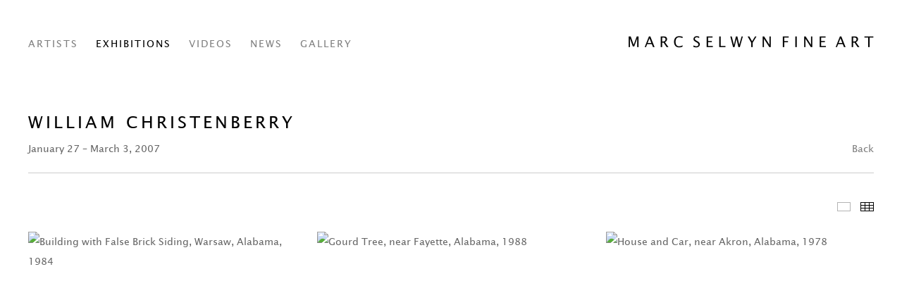

--- FILE ---
content_type: text/html; charset=UTF-8
request_url: https://marcselwynfineart.com/exhibitions/william-christenberry2
body_size: 36290
content:
    <!DOCTYPE html>
    <html lang="en">
    <head>
        <meta charset='utf-8'>
        <meta content='width=device-width, initial-scale=1.0, user-scalable=yes' name='viewport'>

        
        <link rel="stylesheet" href="https://cdnjs.cloudflare.com/ajax/libs/Swiper/4.4.6/css/swiper.min.css"
              integrity="sha256-5l8WteQfd84Jq51ydHtcndbGRvgCVE3D0+s97yV4oms=" crossorigin="anonymous" />

                    <link rel="stylesheet" href="/build/basicLeftBase.bb0ae74c.css">

        
        
        
        
                        <meta name="description" content="Marc Selwyn Fine Art is a contemporary gallery located in the greater Los Angeles area and has a diverse program which includes estates and established artists as well as mid-career and emerging talent. Representing artists Mel Bochner, Nancy Grossman, Barry Le Va, Richard Misrach, Allen Ruppersberg, Michelle Stuart, William Wegman, Harry Callahan, William Leavitt, Kristen Morgin, Tom Knechtel, Matt Lipps, Lee Mullican, Robert Heinecken, Hannah Wilke, and Robert Overby.">



<title>William Christenberry - Exhibitions - Marc Selwyn Fine Art</title>

    <link rel="shortcut icon" href="https://s3.amazonaws.com/files.collageplatform.com.prod/image_cache/favicon/application/68389252fb89d017a10b3176/ab89947f22cabcf2a09a7e8e4902484b.png">


	<meta property="og:description" content="Marc Selwyn Fine Art is a contemporary gallery located in the greater Los Angeles area and has a diverse program which includes estates and established artists as well as mid-career and emerging talent. Representing artists Mel Bochner, Nancy Grossman, Barry Le Va, Richard Misrach, Allen Ruppersberg, Michelle Stuart, William Wegman, Harry Callahan, William Leavitt, Kristen Morgin, Tom Knechtel, Matt Lipps, Lee Mullican, Robert Heinecken, Hannah Wilke, and Robert Overby." />

	<meta property="twitter:description" content="Marc Selwyn Fine Art is a contemporary gallery located in the greater Los Angeles area and has a diverse program which includes estates and established artists as well as mid-career and emerging talent. Representing artists Mel Bochner, Nancy Grossman, Barry Le Va, Richard Misrach, Allen Ruppersberg, Michelle Stuart, William Wegman, Harry Callahan, William Leavitt, Kristen Morgin, Tom Knechtel, Matt Lipps, Lee Mullican, Robert Heinecken, Hannah Wilke, and Robert Overby." />
<!--<div class="custom-global-menu">-->
<!--    <a href="/viewing-room">Viewing Room</a>-->
<!--    <a href="/">Main Site</a>    -->
<!--</div>-->
        
        <link rel="stylesheet" type="text/css" href="/style.cba8531155b48eeb1b25dafb4e3d794f.css"/>


        
            <script type="text/javascript">
        if (!location.hostname.match(/^www\./)) {
          if (['marcselwynfineart.com'].indexOf(location.hostname) > -1) {
            location.href = location.href.replace(/^(https?:\/\/)/, '$1www.')
          }
        }
    </script>


        <script src="//ajax.googleapis.com/ajax/libs/jquery/1.11.2/jquery.min.js"></script>

        <script src="https://cdnjs.cloudflare.com/ajax/libs/Swiper/4.4.6/js/swiper.min.js"
                integrity="sha256-dl0WVCl8jXMBZfvnMeygnB0+bvqp5wBqqlZ8Wi95lLo=" crossorigin="anonymous"></script>

        <script src="https://cdnjs.cloudflare.com/ajax/libs/justifiedGallery/3.6.5/js/jquery.justifiedGallery.min.js"
                integrity="sha256-rhs3MvT999HOixvXXsaSNWtoiKOfAttIR2dM8QzeVWI=" crossorigin="anonymous"></script>

        <script>window.jQuery || document.write('<script src=\'/build/jquery.8548b367.js\'><\/script>');</script>

                    <script src="/build/runtime.d94b3b43.js"></script><script src="/build/jquery.8548b367.js"></script>
            <script src="/build/jquery.nicescroll.min.js.db5e58ee.js"></script>
            <script src="/build/jquery.lazyload.min.js.32226264.js"></script>
            <script src="/build/vendorJS.fffaa30c.js"></script>
        
        <script src="https://cdnjs.cloudflare.com/ajax/libs/jarallax/1.12.4/jarallax.min.js" integrity="sha512-XiIA4eXSY4R7seUKlpZAfPPNz4/2uzQ+ePFfimSk49Rtr/bBngfB6G/sE19ti/tf/pJ2trUbFigKXFZLedm4GQ==" crossorigin="anonymous" referrerpolicy="no-referrer"></script>

                    <script type="text/javascript">
                var langInUrl = false;
                var closeText = "Close";
                var zoomText = "Zoom";
            </script>
        
        <script type="text/javascript">
                        $(document).ready(function () {
                $('body>#supersized, body>#supersized-loader').remove();
            });
            var screens = {
    };
var frontendParams = {
    currentScreen: null,
};


        </script>

                    <script src="/build/headerCompiledJS.3b1cf68a.js"></script>
        
        
        <script src="/build/frontendBase.4818ec01.js"></script>

                    <script type="text/javascript">var _gaq = _gaq || [];
  _gaq.push(['_setAccount', 'UA-37440316-1']);
  _gaq.push(['_trackPageview']);

  (function() {
    var ga = document.createElement('script'); ga.type = 'text/javascript'; ga.async = true;
    ga.src = ('https:' == document.location.protocol ? 'https://ssl' : 'http://www') + '.google-analytics.com/ga.js';
    var s = document.getElementsByTagName('script')[0]; s.parentNode.insertBefore(ga, s);
  })();</script>
        
        
        
                    <script type="text/javascript" src="/scripts.a7c7092ede3573a56013f9b4ee87c7b0.js"></script>

                <script src="https://www.recaptcha.net/recaptcha/api.js?render=6LfIL6wZAAAAAPw-ECVAkdIFKn-8ZQe8-N_5kUe8"></script>
    </head>
    <body data-email-protected=""
          data-section-key="exhibitions"
          data-section-id="5ea1a8c2a5aa2cde2f8b4567"
         class="
            ada-compliance                        s-exhibitions            detail-page            
        ">
                    <a href="#contentWrapper" id="skipToContent">Skip to content</a>
                <input type="hidden" value="" id="email-protected-header"/>
        <input type="hidden" value="" id="email-protected-description"/>
        <input type="hidden" value="First Name" id="email-protected-first-name-field-text"/>
        <input type="hidden" value="Last Name" id="email-protected-last-name-field-text"/>
        <input type="hidden" value="Email" id="email-protected-email-field-text"/>
        <input type="hidden" value="Subscribe" id="email-protected-subscribe-button-text"/>

                    <header class='main-header
                '>
                <div class='container'>
                    <a class='logo' href='/'><img itemprop="image" class="alt-standard" alt="Marc Selwyn Fine Art" src="https://s3.amazonaws.com/files.collageplatform.com.prod/application/68389252fb89d017a10b3176/ebb200cbde3a8920e911747fa0696076.png" width="350"/></a><nav class='main'><a href="/home">Home</a><a href="/artists">Artists</a><a href="/exhibitions" class="active">Exhibitions</a><a href="/videos">Videos</a><a href="/news">News</a><a href="/gallery">Gallery</a></nav><nav class='languages'></nav><div class="mobile-menu-wrapper"><nav class='mobile'><a class="menu" href="#">Menu</a><div class="navlinks"><a href="/home">Home</a><a href="/artists">Artists</a><a href="/exhibitions" class="active">Exhibitions</a><a href="/videos">Videos</a><a href="/news">News</a><a href="/gallery">Gallery</a></div></nav></div>
                </div>
            </header>
                <div id="contentWrapper" tabindex="-1" class="contentWrapper">
                        
    




                                                                    
<div class="container page-header-container"><header class="section-header divider page-header
                    
                                                            "><div class='item-header'><h1>William Christenberry</h1><h3>January 27 – March 3, 2007</h3></div><span class='links'><a href='/' class="link-back back-link back">Back</a></span></header></div>


  
            <section id='selected-works1'>
                            

<div id="screen-selected-works1" data-slideshow-view="slideshow">
    <div class="slideshow-container">
                <div class="container">
                                        <div class="slideshow-headline divider">
                                                                                            <h1 style="display: inline-block;">Featured Works</h1>
                        
                                                    <span class="abs-thumbs ">
                            <a data-tab-ref="slideshow" class="
                                cursor-pointer tabbable
                                
                            " tabindex="0">Featured Works</a>
                            <a data-tab-ref="thumbnails" class="
                                cursor-pointer tabbable
                                active
                            " tabindex="0">Thumbnails</a>
                        </span>
                                                                </div>
                            </div>
                        <div class="container">
                <div data-tab="slideshow">
                    
<div class="position-guard-container">
    <div class="
            swiper-container main
            slideshow
            
        ">
        <div class="swiper-button-prev slider-nav-prev"></div>        <div class="swiper-wrapper">
                                            <div class="swiper-slide  tabbable">
                                            <div class="swiper-slide-container">
    <div class="slide-content-container">
        
            <div class="slide-image-container">
            <picture class="swiper-zoom-container">
                                    <img itemprop="image"  class="                            "
                         alt="Building with False Brick Siding, Warsaw, Alabama, 1984"
                            data-zoom="0"
                            
                         src="https://static-assets.artlogic.net/w_1800,h_1000,c_limit/exhibit-e/68389252fb89d017a10b3176/e01872b1ba015ed79f0cc38de9476860.jpeg"
                         data-slide='1'
                            />
                            </picture>
        </div>
    </div>
    <div class="swiper-slide-caption caption">
                <p><em>Building with False Brick Siding, Warsaw, Alabama</em>, 1984</p>

<p>Digital pigment print on Hahnemuhle paper</p>

<p>8 x 10 inches</p>

<p>Edition of 25</p>

            </div>
</div>                                    </div>
                                            <div class="swiper-slide  tabbable">
                                            <div class="swiper-slide-container">
    <div class="slide-content-container">
        
            <div class="slide-image-container">
            <picture class="swiper-zoom-container">
                                    <img itemprop="image"  class="                            "
                         alt="Gourd Tree, near Fayette, Alabama, 1988"
                            data-zoom="1"
                            
                         src="https://static-assets.artlogic.net/w_1800,h_1000,c_limit/exhibit-e/68389252fb89d017a10b3176/2d5f297f061e158abea4242b9a950960.jpeg"
                         data-slide='2'
                            />
                            </picture>
        </div>
    </div>
    <div class="swiper-slide-caption caption">
                <p><em>Gourd Tree, near Fayette, Alabama</em>, 1988</p>

<p>Digital pigment print on Hahnemuhle paper</p>

<p>8 x 10 inches</p>

<p>Edition of 25</p>

            </div>
</div>                                    </div>
                                            <div class="swiper-slide  tabbable">
                                            <div class="swiper-slide-container">
    <div class="slide-content-container">
        
            <div class="slide-image-container">
            <picture class="swiper-zoom-container">
                                    <img itemprop="image"  class="                            "
                         alt="House and Car, near Akron, Alabama, 1978"
                            data-zoom="2"
                            
                         src="https://static-assets.artlogic.net/w_1800,h_1000,c_limit/exhibit-e/68389252fb89d017a10b3176/e356d5eaf21c30dc8b409b0ce0a911e8.jpeg"
                         data-slide='3'
                            />
                            </picture>
        </div>
    </div>
    <div class="swiper-slide-caption caption">
                <p><em>House and Car, near Akron, Alabama</em>, 1978</p>

<p>Digital pigment print on Hahnemuhle paper</p>

<p>8 x 10 inches</p>

<p>Edition of 25</p>

            </div>
</div>                                    </div>
                                            <div class="swiper-slide  tabbable">
                                            <div class="swiper-slide-container">
    <div class="slide-content-container">
        
            <div class="slide-image-container">
            <picture class="swiper-zoom-container">
                                    <img itemprop="image"  class="                            "
                         alt="Palmist Building (winter), Havana Junction, Alabama, 1981"
                            data-zoom="3"
                            
                         src="https://static-assets.artlogic.net/w_1800,h_1000,c_limit/exhibit-e/68389252fb89d017a10b3176/9e786a790983cfeccd5566cf9f03e272.jpeg"
                         data-slide='4'
                            />
                            </picture>
        </div>
    </div>
    <div class="swiper-slide-caption caption">
                <p><em>Palmist Building (winter), Havana Junction, Alabama</em>, 1981</p>

<p>Digital pigment print&nbsp;</p>

<p>20 x 24 inches</p>

<p>Edition of 25</p>

            </div>
</div>                                    </div>
                                            <div class="swiper-slide  tabbable">
                                            <div class="swiper-slide-container">
    <div class="slide-content-container">
        
            <div class="slide-image-container">
            <picture class="swiper-zoom-container">
                                    <img itemprop="image"  class="                            "
                         alt="Pure Oil Sign in Landscape, near Marion, Alabama, 1977"
                            data-zoom="4"
                            
                         src="https://static-assets.artlogic.net/w_1800,h_1000,c_limit/exhibit-e/68389252fb89d017a10b3176/b6be3584f13b86a06db01fa471663c83.jpeg"
                         data-slide='5'
                            />
                            </picture>
        </div>
    </div>
    <div class="swiper-slide-caption caption">
                <p><em>Pure Oil Sign in Landscape, near Marion, Alabama</em>, 1977</p>

<p>Digital pigment print on Hahnemuhle paper</p>

<p>8 x 10 inches</p>

<p>Edition of 25</p>

            </div>
</div>                                    </div>
                                            <div class="swiper-slide  tabbable">
                                            <div class="swiper-slide-container">
    <div class="slide-content-container">
        
            <div class="slide-image-container">
            <picture class="swiper-zoom-container">
                                    <img itemprop="image"  class="                            "
                         alt="Service Station, Greensboro, Alabama, 1976"
                            data-zoom="5"
                            
                         src="https://static-assets.artlogic.net/w_1800,h_1000,c_limit/exhibit-e/68389252fb89d017a10b3176/80222a24c7920861249b57e396fff5f1.jpeg"
                         data-slide='6'
                            />
                            </picture>
        </div>
    </div>
    <div class="swiper-slide-caption caption">
                <p><em>Service Station, Greensboro, Alabama</em>, 1976</p>

<p>Digital pigment print on Hahnemuhle paper</p>

<p>8 x 10 inches</p>

<p>Edition of 25</p>

            </div>
</div>                                    </div>
                                            <div class="swiper-slide  tabbable">
                                            <div class="swiper-slide-container">
    <div class="slide-content-container">
        
            <div class="slide-image-container">
            <picture class="swiper-zoom-container">
                                    <img itemprop="image"  class="                            "
                         alt="T.B. Hick&#039;s Store, Newbern, Alabama, 1976"
                            data-zoom="6"
                            
                         src="https://static-assets.artlogic.net/w_1800,h_1000,c_limit/exhibit-e/68389252fb89d017a10b3176/9bb165dd2ecbea1cf1d4ddab1be761f6.jpeg"
                         data-slide='7'
                            />
                            </picture>
        </div>
    </div>
    <div class="swiper-slide-caption caption">
                <p><em>T.B. Hick&#39;s Store, Newbern, Alabama</em>, 1976</p>

<p>Digital pigment print on Hahnemuhle paper</p>

<p>8 x 10 inches</p>

<p>Edition of 25</p>

            </div>
</div>                                    </div>
                                            <div class="swiper-slide  tabbable">
                                            <div class="swiper-slide-container">
    <div class="slide-content-container">
        
            <div class="slide-image-container">
            <picture class="swiper-zoom-container">
                                    <img itemprop="image"  class="                            "
                         alt="Church Sign, Tuscaloosa County, Alabama, 1976"
                            data-zoom="7"
                            
                         src="https://static-assets.artlogic.net/w_1800,h_1000,c_limit/exhibit-e/68389252fb89d017a10b3176/6f091052d9738cac0ea5ab7456eb2016.jpeg"
                         data-slide='8'
                            />
                            </picture>
        </div>
    </div>
    <div class="swiper-slide-caption caption">
                <p><em>Church Sign, Tuscaloosa County, Alabama</em>, 1976</p>

<p>Digital pigment print on Hahnemuhle paper</p>

<p>8 x 10 inches</p>

<p>Edition of 25</p>

            </div>
</div>                                    </div>
                                            <div class="swiper-slide  tabbable">
                                            <div class="swiper-slide-container">
    <div class="slide-content-container">
        
            <div class="slide-image-container">
            <picture class="swiper-zoom-container">
                                    <img itemprop="image"  class="                            "
                         alt="Taylor&#039;s Place, near Greensboro, Alabama, 1974"
                            data-zoom="8"
                            
                         src="https://static-assets.artlogic.net/w_1800,h_1000,c_limit/exhibit-e/68389252fb89d017a10b3176/be5afb2e7fd762d111d3fcc4aa1d3bbf.jpeg"
                         data-slide='9'
                            />
                            </picture>
        </div>
    </div>
    <div class="swiper-slide-caption caption">
                <p><em>Taylor&#39;s Place, near Greensboro, Alabama</em>, 1974</p>

<p>Digital pigment print on Hahnemuhle paper</p>

<p>8 x 10 inches</p>

<p>Edition of 25</p>

            </div>
</div>                                    </div>
                                            <div class="swiper-slide  tabbable">
                                            <div class="swiper-slide-container">
    <div class="slide-content-container">
        
            <div class="slide-image-container">
            <picture class="swiper-zoom-container">
                                    <img itemprop="image"  class="                            "
                         alt="Do You Believe in Jesus, I Do, Stephen Syke&#039;s Place, near Aberdeen, Mississippi, 1966"
                            data-zoom="9"
                            
                         src="https://static-assets.artlogic.net/w_1800,h_1000,c_limit/exhibit-e/68389252fb89d017a10b3176/26fc48f5bc0fcc5022e7946f1c2dc422.jpeg"
                         data-slide='10'
                            />
                            </picture>
        </div>
    </div>
    <div class="swiper-slide-caption caption">
                <p><em>Do You Believe in Jesus, I Do, Stephen Syke&#39;s Place, near Aberdeen, Mississippi</em>, 1966</p>

<p>Digital pigment print on Hahnemuhle paper</p>

<p>8 x 10 inches</p>

<p>Edition of 25</p>

            </div>
</div>                                    </div>
                    </div>
        <div class="swiper-button-next slider-nav-next"></div>    </div>
</div>

                </div>


                                                                        <div data-tab="thumbnails" data-width="3" class="
                        thumbnails-tab
                        
                        
                        squared
                    ">                                                            <div class="thumbnail-container">
                                    <div class="thumbnail-square">
    <picture>
        <img itemprop="image"  alt="Building with False Brick Siding, Warsaw, Alabama, 1984" data-slide-ref="0"  class="tabbable" tabindex="0"
                
             
             src="https://static-assets.artlogic.net/w_647,h_647,c_limit/exhibit-e/68389252fb89d017a10b3176/e01872b1ba015ed79f0cc38de9476860.jpeg" />
    </picture>
</div>                                                                            <div class="caption-snippet">
                                                                                                                                    <p><em>Building with False Brick Siding, Warsaw, Alabama</em>, 1984</p>

<p>Digital pigment print on Hahnemuhle paper</p>

<p>8 x 10 inches</p>

<p>Edition of 25</p>
                                        </div>
                                                                                                        </div>
                                                            <div class="thumbnail-container">
                                    <div class="thumbnail-square">
    <picture>
        <img itemprop="image"  alt="Gourd Tree, near Fayette, Alabama, 1988" data-slide-ref="1"  class="tabbable" tabindex="0"
                
             
             src="https://static-assets.artlogic.net/w_647,h_647,c_limit/exhibit-e/68389252fb89d017a10b3176/2d5f297f061e158abea4242b9a950960.jpeg" />
    </picture>
</div>                                                                            <div class="caption-snippet">
                                                                                                                                    <p><em>Gourd Tree, near Fayette, Alabama</em>, 1988</p>

<p>Digital pigment print on Hahnemuhle paper</p>

<p>8 x 10 inches</p>

<p>Edition of 25</p>
                                        </div>
                                                                                                        </div>
                                                            <div class="thumbnail-container">
                                    <div class="thumbnail-square">
    <picture>
        <img itemprop="image"  alt="House and Car, near Akron, Alabama, 1978" data-slide-ref="2"  class="tabbable" tabindex="0"
                
             
             src="https://static-assets.artlogic.net/w_647,h_647,c_limit/exhibit-e/68389252fb89d017a10b3176/e356d5eaf21c30dc8b409b0ce0a911e8.jpeg" />
    </picture>
</div>                                                                            <div class="caption-snippet">
                                                                                                                                    <p><em>House and Car, near Akron, Alabama</em>, 1978</p>

<p>Digital pigment print on Hahnemuhle paper</p>

<p>8 x 10 inches</p>

<p>Edition of 25</p>
                                        </div>
                                                                                                        </div>
                                                            <div class="thumbnail-container">
                                    <div class="thumbnail-square">
    <picture>
        <img itemprop="image"  alt="Palmist Building (winter), Havana Junction, Alabama, 1981" data-slide-ref="3"  class="tabbable" tabindex="0"
                
             
             src="https://static-assets.artlogic.net/w_647,h_647,c_limit/exhibit-e/68389252fb89d017a10b3176/9e786a790983cfeccd5566cf9f03e272.jpeg" />
    </picture>
</div>                                                                            <div class="caption-snippet">
                                                                                                                                    <p><em>Palmist Building (winter), Havana Junction, Alabama</em>, 1981</p>

<p>Digital pigment print&nbsp;</p>

<p>20 x 24 inches</p>

<p>Edition of 25</p>
                                        </div>
                                                                                                        </div>
                                                            <div class="thumbnail-container">
                                    <div class="thumbnail-square">
    <picture>
        <img itemprop="image"  alt="Pure Oil Sign in Landscape, near Marion, Alabama, 1977" data-slide-ref="4"  class="tabbable" tabindex="0"
                
             
             src="https://static-assets.artlogic.net/w_647,h_647,c_limit/exhibit-e/68389252fb89d017a10b3176/b6be3584f13b86a06db01fa471663c83.jpeg" />
    </picture>
</div>                                                                            <div class="caption-snippet">
                                                                                                                                    <p><em>Pure Oil Sign in Landscape, near Marion, Alabama</em>, 1977</p>

<p>Digital pigment print on Hahnemuhle paper</p>

<p>8 x 10 inches</p>

<p>Edition of 25</p>
                                        </div>
                                                                                                        </div>
                                                            <div class="thumbnail-container">
                                    <div class="thumbnail-square">
    <picture>
        <img itemprop="image"  alt="Service Station, Greensboro, Alabama, 1976" data-slide-ref="5"  class="tabbable" tabindex="0"
                
             
             src="https://static-assets.artlogic.net/w_647,h_647,c_limit/exhibit-e/68389252fb89d017a10b3176/80222a24c7920861249b57e396fff5f1.jpeg" />
    </picture>
</div>                                                                            <div class="caption-snippet">
                                                                                                                                    <p><em>Service Station, Greensboro, Alabama</em>, 1976</p>

<p>Digital pigment print on Hahnemuhle paper</p>

<p>8 x 10 inches</p>

<p>Edition of 25</p>
                                        </div>
                                                                                                        </div>
                                                            <div class="thumbnail-container">
                                    <div class="thumbnail-square">
    <picture>
        <img itemprop="image"  alt="T.B. Hick&#039;s Store, Newbern, Alabama, 1976" data-slide-ref="6"  class="tabbable" tabindex="0"
                
             
             src="https://static-assets.artlogic.net/w_647,h_647,c_limit/exhibit-e/68389252fb89d017a10b3176/9bb165dd2ecbea1cf1d4ddab1be761f6.jpeg" />
    </picture>
</div>                                                                            <div class="caption-snippet">
                                                                                                                                    <p><em>T.B. Hick&#39;s Store, Newbern, Alabama</em>, 1976</p>

<p>Digital pigment print on Hahnemuhle paper</p>

<p>8 x 10 inches</p>

<p>Edition of 25</p>
                                        </div>
                                                                                                        </div>
                                                            <div class="thumbnail-container">
                                    <div class="thumbnail-square">
    <picture>
        <img itemprop="image"  alt="Church Sign, Tuscaloosa County, Alabama, 1976" data-slide-ref="7"  class="tabbable" tabindex="0"
                
             
             src="https://static-assets.artlogic.net/w_647,h_647,c_limit/exhibit-e/68389252fb89d017a10b3176/6f091052d9738cac0ea5ab7456eb2016.jpeg" />
    </picture>
</div>                                                                            <div class="caption-snippet">
                                                                                                                                    <p><em>Church Sign, Tuscaloosa County, Alabama</em>, 1976</p>

<p>Digital pigment print on Hahnemuhle paper</p>

<p>8 x 10 inches</p>

<p>Edition of 25</p>
                                        </div>
                                                                                                        </div>
                                                            <div class="thumbnail-container">
                                    <div class="thumbnail-square">
    <picture>
        <img itemprop="image"  alt="Taylor&#039;s Place, near Greensboro, Alabama, 1974" data-slide-ref="8"  class="tabbable" tabindex="0"
                
             
             src="https://static-assets.artlogic.net/w_647,h_647,c_limit/exhibit-e/68389252fb89d017a10b3176/be5afb2e7fd762d111d3fcc4aa1d3bbf.jpeg" />
    </picture>
</div>                                                                            <div class="caption-snippet">
                                                                                                                                    <p><em>Taylor&#39;s Place, near Greensboro, Alabama</em>, 1974</p>

<p>Digital pigment print on Hahnemuhle paper</p>

<p>8 x 10 inches</p>

<p>Edition of 25</p>
                                        </div>
                                                                                                        </div>
                                                            <div class="thumbnail-container">
                                    <div class="thumbnail-square">
    <picture>
        <img itemprop="image"  alt="Do You Believe in Jesus, I Do, Stephen Syke&#039;s Place, near Aberdeen, Mississippi, 1966" data-slide-ref="9"  class="tabbable" tabindex="0"
                
             
             src="https://static-assets.artlogic.net/w_647,h_647,c_limit/exhibit-e/68389252fb89d017a10b3176/26fc48f5bc0fcc5022e7946f1c2dc422.jpeg" />
    </picture>
</div>                                                                            <div class="caption-snippet">
                                                                                                                                    <p><em>Do You Believe in Jesus, I Do, Stephen Syke&#39;s Place, near Aberdeen, Mississippi</em>, 1966</p>

<p>Digital pigment print on Hahnemuhle paper</p>

<p>8 x 10 inches</p>

<p>Edition of 25</p>
                                        </div>
                                                                                                        </div>
                                                </div>
                            </div>
        </div>
    </div>
    <script>
        swiper("#screen-selected-works1", {        });
    </script>
    
                    </section>
                    <section id='associations'>
                                        <div class='associations fixed-font'>
                                                                <div id="related-artists">
                        <div id='artists' class="associations centered">
                                                                                                                                                                                        <div class="associations">
    
        
        
                                                                    
                    
<div id="artists-grid" class='grid-container custom-grid-container custom-grid'>
            





<div class="container "><header class="section-header divider
                    custom-grid
                                                            "><h4>Artists</h4></header></div>
    
    <div id="" class='container fixed-font custom-grid'><div class='entry'>
                                                                        <a href='/artists/william-christenberry'>
                                                                <div class="placeholder">
                        <div class="image">
                                                            <img itemprop="image"  alt='WILLIAM CHRISTENBERRY'
                                     src='https://static-assets.artlogic.net/w_410,h_307,c_lfill/exhibit-e/68389252fb89d017a10b3176/758b93bd08ed87965a2dd43aa9e5e0ba.jpeg' 
                                     class="rollover-image-out">
                                                                                    </div>
                    </div>
                                                                                                                <div class="titles">
                    <div class="title">WILLIAM CHRISTENBERRY</div>

                    
                                                                                                                                                                                                    </div>
                                                                                                                                                                                                                </a>                                                            </div></div>
</div>
    


</div>
                        </div>
                    </div>
                                    </div>
    
                    </section>
        

                    </div>
        
<footer class="divider show4col"><div class="container clearfix"><div class='divider'></div><div class='footer-cols'><div class="footer-col1"><p>&copy; 2021 Marc Selwyn Fine Art</p></div></div><div class="footer-social"><a href="https://www.instagram.com/marcselwynfineart/" target="_blank"><img itemprop="image" src="https://static-assets.artlogic.net/w_200,h_50,c_limit/exhibit-e/68389252fb89d017a10b3176/9b139f2c027fe454115c95bbaa0d6a4a.png" alt="Marc Selwyn Fine Art Instagram"/></a><a href="https://www.facebook.com/marcselwynfineart/" target="_blank"><img itemprop="image" src="https://static-assets.artlogic.net/w_200,h_50,c_limit/exhibit-e/68389252fb89d017a10b3176/f9ab9dc52d36951d430f9cf53b7581f1.png" alt="Marc Selwyn Fine Art Facebook"/></a><a href="https://www.artsy.net/marc-selwyn-fine-art" target="_blank"><img itemprop="image" src="https://static-assets.artlogic.net/w_200,h_50,c_limit/exhibit-e/68389252fb89d017a10b3176/38af501896dd257ad47bb670ee85c024.png" alt="Marc Selwyn Fine Art Artsy"/></a></div><span><a href="/site-index" class="footer-siteindex">Site Index</a></span></div></footer>
            <a id="backToTop" href="#top"  class="locked-enabled fixed">Back To Top</a>
            </body>
    </html>


--- FILE ---
content_type: text/html; charset=UTF-8
request_url: https://www.marcselwynfineart.com/exhibitions/william-christenberry2
body_size: 36309
content:
    <!DOCTYPE html>
    <html lang="en">
    <head>
        <meta charset='utf-8'>
        <meta content='width=device-width, initial-scale=1.0, user-scalable=yes' name='viewport'>

        
        <link rel="stylesheet" href="https://cdnjs.cloudflare.com/ajax/libs/Swiper/4.4.6/css/swiper.min.css"
              integrity="sha256-5l8WteQfd84Jq51ydHtcndbGRvgCVE3D0+s97yV4oms=" crossorigin="anonymous" />

                    <link rel="stylesheet" href="/build/basicLeftBase.bb0ae74c.css">

        
        
        
        
                        <meta name="description" content="Marc Selwyn Fine Art is a contemporary gallery located in the greater Los Angeles area and has a diverse program which includes estates and established artists as well as mid-career and emerging talent. Representing artists Mel Bochner, Nancy Grossman, Barry Le Va, Richard Misrach, Allen Ruppersberg, Michelle Stuart, William Wegman, Harry Callahan, William Leavitt, Kristen Morgin, Tom Knechtel, Matt Lipps, Lee Mullican, Robert Heinecken, Hannah Wilke, and Robert Overby.">



<title>William Christenberry - Exhibitions - Marc Selwyn Fine Art</title>

    <link rel="shortcut icon" href="https://s3.amazonaws.com/files.collageplatform.com.prod/image_cache/favicon/application/68389252fb89d017a10b3176/ab89947f22cabcf2a09a7e8e4902484b.png">


	<meta property="og:description" content="Marc Selwyn Fine Art is a contemporary gallery located in the greater Los Angeles area and has a diverse program which includes estates and established artists as well as mid-career and emerging talent. Representing artists Mel Bochner, Nancy Grossman, Barry Le Va, Richard Misrach, Allen Ruppersberg, Michelle Stuart, William Wegman, Harry Callahan, William Leavitt, Kristen Morgin, Tom Knechtel, Matt Lipps, Lee Mullican, Robert Heinecken, Hannah Wilke, and Robert Overby." />

	<meta property="twitter:description" content="Marc Selwyn Fine Art is a contemporary gallery located in the greater Los Angeles area and has a diverse program which includes estates and established artists as well as mid-career and emerging talent. Representing artists Mel Bochner, Nancy Grossman, Barry Le Va, Richard Misrach, Allen Ruppersberg, Michelle Stuart, William Wegman, Harry Callahan, William Leavitt, Kristen Morgin, Tom Knechtel, Matt Lipps, Lee Mullican, Robert Heinecken, Hannah Wilke, and Robert Overby." />
<!--<div class="custom-global-menu">-->
<!--    <a href="/viewing-room">Viewing Room</a>-->
<!--    <a href="/">Main Site</a>    -->
<!--</div>-->
        
        <link rel="stylesheet" type="text/css" href="/style.cba8531155b48eeb1b25dafb4e3d794f.css"/>


        
            <script type="text/javascript">
        if (!location.hostname.match(/^www\./)) {
          if (['marcselwynfineart.com'].indexOf(location.hostname) > -1) {
            location.href = location.href.replace(/^(https?:\/\/)/, '$1www.')
          }
        }
    </script>


        <script src="//ajax.googleapis.com/ajax/libs/jquery/1.11.2/jquery.min.js"></script>

        <script src="https://cdnjs.cloudflare.com/ajax/libs/Swiper/4.4.6/js/swiper.min.js"
                integrity="sha256-dl0WVCl8jXMBZfvnMeygnB0+bvqp5wBqqlZ8Wi95lLo=" crossorigin="anonymous"></script>

        <script src="https://cdnjs.cloudflare.com/ajax/libs/justifiedGallery/3.6.5/js/jquery.justifiedGallery.min.js"
                integrity="sha256-rhs3MvT999HOixvXXsaSNWtoiKOfAttIR2dM8QzeVWI=" crossorigin="anonymous"></script>

        <script>window.jQuery || document.write('<script src=\'/build/jquery.8548b367.js\'><\/script>');</script>

                    <script src="/build/runtime.d94b3b43.js"></script><script src="/build/jquery.8548b367.js"></script>
            <script src="/build/jquery.nicescroll.min.js.db5e58ee.js"></script>
            <script src="/build/jquery.lazyload.min.js.32226264.js"></script>
            <script src="/build/vendorJS.fffaa30c.js"></script>
        
        <script src="https://cdnjs.cloudflare.com/ajax/libs/jarallax/1.12.4/jarallax.min.js" integrity="sha512-XiIA4eXSY4R7seUKlpZAfPPNz4/2uzQ+ePFfimSk49Rtr/bBngfB6G/sE19ti/tf/pJ2trUbFigKXFZLedm4GQ==" crossorigin="anonymous" referrerpolicy="no-referrer"></script>

                    <script type="text/javascript">
                var langInUrl = false;
                var closeText = "Close";
                var zoomText = "Zoom";
            </script>
        
        <script type="text/javascript">
                        $(document).ready(function () {
                $('body>#supersized, body>#supersized-loader').remove();
            });
            var screens = {
    };
var frontendParams = {
    currentScreen: null,
};


        </script>

                    <script src="/build/headerCompiledJS.3b1cf68a.js"></script>
        
        
        <script src="/build/frontendBase.4818ec01.js"></script>

                    <script type="text/javascript">var _gaq = _gaq || [];
  _gaq.push(['_setAccount', 'UA-37440316-1']);
  _gaq.push(['_trackPageview']);

  (function() {
    var ga = document.createElement('script'); ga.type = 'text/javascript'; ga.async = true;
    ga.src = ('https:' == document.location.protocol ? 'https://ssl' : 'http://www') + '.google-analytics.com/ga.js';
    var s = document.getElementsByTagName('script')[0]; s.parentNode.insertBefore(ga, s);
  })();</script>
        
        
        
                    <script type="text/javascript" src="/scripts.a7c7092ede3573a56013f9b4ee87c7b0.js"></script>

                <script src="https://www.recaptcha.net/recaptcha/api.js?render=6LfIL6wZAAAAAPw-ECVAkdIFKn-8ZQe8-N_5kUe8"></script>
    </head>
    <body data-email-protected=""
          data-section-key="exhibitions"
          data-section-id="5ea1a8c2a5aa2cde2f8b4567"
         class="
            ada-compliance                        s-exhibitions            detail-page            
        ">
                    <a href="#contentWrapper" id="skipToContent">Skip to content</a>
                <input type="hidden" value="" id="email-protected-header"/>
        <input type="hidden" value="" id="email-protected-description"/>
        <input type="hidden" value="First Name" id="email-protected-first-name-field-text"/>
        <input type="hidden" value="Last Name" id="email-protected-last-name-field-text"/>
        <input type="hidden" value="Email" id="email-protected-email-field-text"/>
        <input type="hidden" value="Subscribe" id="email-protected-subscribe-button-text"/>

                    <header class='main-header
                '>
                <div class='container'>
                    <a class='logo' href='/'><img itemprop="image" class="alt-standard" alt="Marc Selwyn Fine Art" src="https://s3.amazonaws.com/files.collageplatform.com.prod/application/68389252fb89d017a10b3176/ebb200cbde3a8920e911747fa0696076.png" width="350"/></a><nav class='main'><a href="/home">Home</a><a href="/artists">Artists</a><a href="/exhibitions" class="active">Exhibitions</a><a href="/videos">Videos</a><a href="/news">News</a><a href="/gallery">Gallery</a></nav><nav class='languages'></nav><div class="mobile-menu-wrapper"><nav class='mobile'><a class="menu" href="#">Menu</a><div class="navlinks"><a href="/home">Home</a><a href="/artists">Artists</a><a href="/exhibitions" class="active">Exhibitions</a><a href="/videos">Videos</a><a href="/news">News</a><a href="/gallery">Gallery</a></div></nav></div>
                </div>
            </header>
                <div id="contentWrapper" tabindex="-1" class="contentWrapper">
                        
    




                                                                    
<div class="container page-header-container"><header class="section-header divider page-header
                    
                                                            "><div class='item-header'><h1>William Christenberry</h1><h3>January 27 – March 3, 2007</h3></div><span class='links'><a href='/' class="link-back back-link back">Back</a></span></header></div>


  
            <section id='selected-works1'>
                            

<div id="screen-selected-works1" data-slideshow-view="slideshow">
    <div class="slideshow-container">
                <div class="container">
                                        <div class="slideshow-headline divider">
                                                                                            <h1 style="display: inline-block;">Featured Works</h1>
                        
                                                    <span class="abs-thumbs ">
                            <a data-tab-ref="slideshow" class="
                                cursor-pointer tabbable
                                
                            " tabindex="0">Featured Works</a>
                            <a data-tab-ref="thumbnails" class="
                                cursor-pointer tabbable
                                active
                            " tabindex="0">Thumbnails</a>
                        </span>
                                                                </div>
                            </div>
                        <div class="container">
                <div data-tab="slideshow">
                    
<div class="position-guard-container">
    <div class="
            swiper-container main
            slideshow
            
        ">
        <div class="swiper-button-prev slider-nav-prev"></div>        <div class="swiper-wrapper">
                                            <div class="swiper-slide  tabbable">
                                            <div class="swiper-slide-container">
    <div class="slide-content-container">
        
            <div class="slide-image-container">
            <picture class="swiper-zoom-container">
                                    <img itemprop="image"  class="                            "
                         alt="Building with False Brick Siding, Warsaw, Alabama, 1984"
                            data-zoom="0"
                            
                         src="https://static-assets.artlogic.net/w_1800,h_1000,c_limit/exhibit-e/68389252fb89d017a10b3176/e01872b1ba015ed79f0cc38de9476860.jpeg"
                         data-slide='1'
                            />
                            </picture>
        </div>
    </div>
    <div class="swiper-slide-caption caption">
                <p><em>Building with False Brick Siding, Warsaw, Alabama</em>, 1984</p>

<p>Digital pigment print on Hahnemuhle paper</p>

<p>8 x 10 inches</p>

<p>Edition of 25</p>

            </div>
</div>                                    </div>
                                            <div class="swiper-slide  tabbable">
                                            <div class="swiper-slide-container">
    <div class="slide-content-container">
        
            <div class="slide-image-container">
            <picture class="swiper-zoom-container">
                                    <img itemprop="image"  class="                            "
                         alt="Gourd Tree, near Fayette, Alabama, 1988"
                            data-zoom="1"
                            
                         src="https://static-assets.artlogic.net/w_1800,h_1000,c_limit/exhibit-e/68389252fb89d017a10b3176/2d5f297f061e158abea4242b9a950960.jpeg"
                         data-slide='2'
                            />
                            </picture>
        </div>
    </div>
    <div class="swiper-slide-caption caption">
                <p><em>Gourd Tree, near Fayette, Alabama</em>, 1988</p>

<p>Digital pigment print on Hahnemuhle paper</p>

<p>8 x 10 inches</p>

<p>Edition of 25</p>

            </div>
</div>                                    </div>
                                            <div class="swiper-slide  tabbable">
                                            <div class="swiper-slide-container">
    <div class="slide-content-container">
        
            <div class="slide-image-container">
            <picture class="swiper-zoom-container">
                                    <img itemprop="image"  class="                            "
                         alt="House and Car, near Akron, Alabama, 1978"
                            data-zoom="2"
                            
                         src="https://static-assets.artlogic.net/w_1800,h_1000,c_limit/exhibit-e/68389252fb89d017a10b3176/e356d5eaf21c30dc8b409b0ce0a911e8.jpeg"
                         data-slide='3'
                            />
                            </picture>
        </div>
    </div>
    <div class="swiper-slide-caption caption">
                <p><em>House and Car, near Akron, Alabama</em>, 1978</p>

<p>Digital pigment print on Hahnemuhle paper</p>

<p>8 x 10 inches</p>

<p>Edition of 25</p>

            </div>
</div>                                    </div>
                                            <div class="swiper-slide  tabbable">
                                            <div class="swiper-slide-container">
    <div class="slide-content-container">
        
            <div class="slide-image-container">
            <picture class="swiper-zoom-container">
                                    <img itemprop="image"  class="                            "
                         alt="Palmist Building (winter), Havana Junction, Alabama, 1981"
                            data-zoom="3"
                            
                         src="https://static-assets.artlogic.net/w_1800,h_1000,c_limit/exhibit-e/68389252fb89d017a10b3176/9e786a790983cfeccd5566cf9f03e272.jpeg"
                         data-slide='4'
                            />
                            </picture>
        </div>
    </div>
    <div class="swiper-slide-caption caption">
                <p><em>Palmist Building (winter), Havana Junction, Alabama</em>, 1981</p>

<p>Digital pigment print&nbsp;</p>

<p>20 x 24 inches</p>

<p>Edition of 25</p>

            </div>
</div>                                    </div>
                                            <div class="swiper-slide  tabbable">
                                            <div class="swiper-slide-container">
    <div class="slide-content-container">
        
            <div class="slide-image-container">
            <picture class="swiper-zoom-container">
                                    <img itemprop="image"  class="                            "
                         alt="Pure Oil Sign in Landscape, near Marion, Alabama, 1977"
                            data-zoom="4"
                            
                         src="https://static-assets.artlogic.net/w_1800,h_1000,c_limit/exhibit-e/68389252fb89d017a10b3176/b6be3584f13b86a06db01fa471663c83.jpeg"
                         data-slide='5'
                            />
                            </picture>
        </div>
    </div>
    <div class="swiper-slide-caption caption">
                <p><em>Pure Oil Sign in Landscape, near Marion, Alabama</em>, 1977</p>

<p>Digital pigment print on Hahnemuhle paper</p>

<p>8 x 10 inches</p>

<p>Edition of 25</p>

            </div>
</div>                                    </div>
                                            <div class="swiper-slide  tabbable">
                                            <div class="swiper-slide-container">
    <div class="slide-content-container">
        
            <div class="slide-image-container">
            <picture class="swiper-zoom-container">
                                    <img itemprop="image"  class="                            "
                         alt="Service Station, Greensboro, Alabama, 1976"
                            data-zoom="5"
                            
                         src="https://static-assets.artlogic.net/w_1800,h_1000,c_limit/exhibit-e/68389252fb89d017a10b3176/80222a24c7920861249b57e396fff5f1.jpeg"
                         data-slide='6'
                            />
                            </picture>
        </div>
    </div>
    <div class="swiper-slide-caption caption">
                <p><em>Service Station, Greensboro, Alabama</em>, 1976</p>

<p>Digital pigment print on Hahnemuhle paper</p>

<p>8 x 10 inches</p>

<p>Edition of 25</p>

            </div>
</div>                                    </div>
                                            <div class="swiper-slide  tabbable">
                                            <div class="swiper-slide-container">
    <div class="slide-content-container">
        
            <div class="slide-image-container">
            <picture class="swiper-zoom-container">
                                    <img itemprop="image"  class="                            "
                         alt="T.B. Hick&#039;s Store, Newbern, Alabama, 1976"
                            data-zoom="6"
                            
                         src="https://static-assets.artlogic.net/w_1800,h_1000,c_limit/exhibit-e/68389252fb89d017a10b3176/9bb165dd2ecbea1cf1d4ddab1be761f6.jpeg"
                         data-slide='7'
                            />
                            </picture>
        </div>
    </div>
    <div class="swiper-slide-caption caption">
                <p><em>T.B. Hick&#39;s Store, Newbern, Alabama</em>, 1976</p>

<p>Digital pigment print on Hahnemuhle paper</p>

<p>8 x 10 inches</p>

<p>Edition of 25</p>

            </div>
</div>                                    </div>
                                            <div class="swiper-slide  tabbable">
                                            <div class="swiper-slide-container">
    <div class="slide-content-container">
        
            <div class="slide-image-container">
            <picture class="swiper-zoom-container">
                                    <img itemprop="image"  class="                            "
                         alt="Church Sign, Tuscaloosa County, Alabama, 1976"
                            data-zoom="7"
                            
                         src="https://static-assets.artlogic.net/w_1800,h_1000,c_limit/exhibit-e/68389252fb89d017a10b3176/6f091052d9738cac0ea5ab7456eb2016.jpeg"
                         data-slide='8'
                            />
                            </picture>
        </div>
    </div>
    <div class="swiper-slide-caption caption">
                <p><em>Church Sign, Tuscaloosa County, Alabama</em>, 1976</p>

<p>Digital pigment print on Hahnemuhle paper</p>

<p>8 x 10 inches</p>

<p>Edition of 25</p>

            </div>
</div>                                    </div>
                                            <div class="swiper-slide  tabbable">
                                            <div class="swiper-slide-container">
    <div class="slide-content-container">
        
            <div class="slide-image-container">
            <picture class="swiper-zoom-container">
                                    <img itemprop="image"  class="                            "
                         alt="Taylor&#039;s Place, near Greensboro, Alabama, 1974"
                            data-zoom="8"
                            
                         src="https://static-assets.artlogic.net/w_1800,h_1000,c_limit/exhibit-e/68389252fb89d017a10b3176/be5afb2e7fd762d111d3fcc4aa1d3bbf.jpeg"
                         data-slide='9'
                            />
                            </picture>
        </div>
    </div>
    <div class="swiper-slide-caption caption">
                <p><em>Taylor&#39;s Place, near Greensboro, Alabama</em>, 1974</p>

<p>Digital pigment print on Hahnemuhle paper</p>

<p>8 x 10 inches</p>

<p>Edition of 25</p>

            </div>
</div>                                    </div>
                                            <div class="swiper-slide  tabbable">
                                            <div class="swiper-slide-container">
    <div class="slide-content-container">
        
            <div class="slide-image-container">
            <picture class="swiper-zoom-container">
                                    <img itemprop="image"  class="                            "
                         alt="Do You Believe in Jesus, I Do, Stephen Syke&#039;s Place, near Aberdeen, Mississippi, 1966"
                            data-zoom="9"
                            
                         src="https://static-assets.artlogic.net/w_1800,h_1000,c_limit/exhibit-e/68389252fb89d017a10b3176/26fc48f5bc0fcc5022e7946f1c2dc422.jpeg"
                         data-slide='10'
                            />
                            </picture>
        </div>
    </div>
    <div class="swiper-slide-caption caption">
                <p><em>Do You Believe in Jesus, I Do, Stephen Syke&#39;s Place, near Aberdeen, Mississippi</em>, 1966</p>

<p>Digital pigment print on Hahnemuhle paper</p>

<p>8 x 10 inches</p>

<p>Edition of 25</p>

            </div>
</div>                                    </div>
                    </div>
        <div class="swiper-button-next slider-nav-next"></div>    </div>
</div>

                </div>


                                                                        <div data-tab="thumbnails" data-width="3" class="
                        thumbnails-tab
                        
                        
                        squared
                    ">                                                            <div class="thumbnail-container">
                                    <div class="thumbnail-square">
    <picture>
        <img itemprop="image"  alt="Building with False Brick Siding, Warsaw, Alabama, 1984" data-slide-ref="0"  class="tabbable" tabindex="0"
                
             
             src="https://static-assets.artlogic.net/w_647,h_647,c_limit/exhibit-e/68389252fb89d017a10b3176/e01872b1ba015ed79f0cc38de9476860.jpeg" />
    </picture>
</div>                                                                            <div class="caption-snippet">
                                                                                                                                    <p><em>Building with False Brick Siding, Warsaw, Alabama</em>, 1984</p>

<p>Digital pigment print on Hahnemuhle paper</p>

<p>8 x 10 inches</p>

<p>Edition of 25</p>
                                        </div>
                                                                                                        </div>
                                                            <div class="thumbnail-container">
                                    <div class="thumbnail-square">
    <picture>
        <img itemprop="image"  alt="Gourd Tree, near Fayette, Alabama, 1988" data-slide-ref="1"  class="tabbable" tabindex="0"
                
             
             src="https://static-assets.artlogic.net/w_647,h_647,c_limit/exhibit-e/68389252fb89d017a10b3176/2d5f297f061e158abea4242b9a950960.jpeg" />
    </picture>
</div>                                                                            <div class="caption-snippet">
                                                                                                                                    <p><em>Gourd Tree, near Fayette, Alabama</em>, 1988</p>

<p>Digital pigment print on Hahnemuhle paper</p>

<p>8 x 10 inches</p>

<p>Edition of 25</p>
                                        </div>
                                                                                                        </div>
                                                            <div class="thumbnail-container">
                                    <div class="thumbnail-square">
    <picture>
        <img itemprop="image"  alt="House and Car, near Akron, Alabama, 1978" data-slide-ref="2"  class="tabbable" tabindex="0"
                
             
             src="https://static-assets.artlogic.net/w_647,h_647,c_limit/exhibit-e/68389252fb89d017a10b3176/e356d5eaf21c30dc8b409b0ce0a911e8.jpeg" />
    </picture>
</div>                                                                            <div class="caption-snippet">
                                                                                                                                    <p><em>House and Car, near Akron, Alabama</em>, 1978</p>

<p>Digital pigment print on Hahnemuhle paper</p>

<p>8 x 10 inches</p>

<p>Edition of 25</p>
                                        </div>
                                                                                                        </div>
                                                            <div class="thumbnail-container">
                                    <div class="thumbnail-square">
    <picture>
        <img itemprop="image"  alt="Palmist Building (winter), Havana Junction, Alabama, 1981" data-slide-ref="3"  class="tabbable" tabindex="0"
                
             
             src="https://static-assets.artlogic.net/w_647,h_647,c_limit/exhibit-e/68389252fb89d017a10b3176/9e786a790983cfeccd5566cf9f03e272.jpeg" />
    </picture>
</div>                                                                            <div class="caption-snippet">
                                                                                                                                    <p><em>Palmist Building (winter), Havana Junction, Alabama</em>, 1981</p>

<p>Digital pigment print&nbsp;</p>

<p>20 x 24 inches</p>

<p>Edition of 25</p>
                                        </div>
                                                                                                        </div>
                                                            <div class="thumbnail-container">
                                    <div class="thumbnail-square">
    <picture>
        <img itemprop="image"  alt="Pure Oil Sign in Landscape, near Marion, Alabama, 1977" data-slide-ref="4"  class="tabbable" tabindex="0"
                
             
             src="https://static-assets.artlogic.net/w_647,h_647,c_limit/exhibit-e/68389252fb89d017a10b3176/b6be3584f13b86a06db01fa471663c83.jpeg" />
    </picture>
</div>                                                                            <div class="caption-snippet">
                                                                                                                                    <p><em>Pure Oil Sign in Landscape, near Marion, Alabama</em>, 1977</p>

<p>Digital pigment print on Hahnemuhle paper</p>

<p>8 x 10 inches</p>

<p>Edition of 25</p>
                                        </div>
                                                                                                        </div>
                                                            <div class="thumbnail-container">
                                    <div class="thumbnail-square">
    <picture>
        <img itemprop="image"  alt="Service Station, Greensboro, Alabama, 1976" data-slide-ref="5"  class="tabbable" tabindex="0"
                
             
             src="https://static-assets.artlogic.net/w_647,h_647,c_limit/exhibit-e/68389252fb89d017a10b3176/80222a24c7920861249b57e396fff5f1.jpeg" />
    </picture>
</div>                                                                            <div class="caption-snippet">
                                                                                                                                    <p><em>Service Station, Greensboro, Alabama</em>, 1976</p>

<p>Digital pigment print on Hahnemuhle paper</p>

<p>8 x 10 inches</p>

<p>Edition of 25</p>
                                        </div>
                                                                                                        </div>
                                                            <div class="thumbnail-container">
                                    <div class="thumbnail-square">
    <picture>
        <img itemprop="image"  alt="T.B. Hick&#039;s Store, Newbern, Alabama, 1976" data-slide-ref="6"  class="tabbable" tabindex="0"
                
             
             src="https://static-assets.artlogic.net/w_647,h_647,c_limit/exhibit-e/68389252fb89d017a10b3176/9bb165dd2ecbea1cf1d4ddab1be761f6.jpeg" />
    </picture>
</div>                                                                            <div class="caption-snippet">
                                                                                                                                    <p><em>T.B. Hick&#39;s Store, Newbern, Alabama</em>, 1976</p>

<p>Digital pigment print on Hahnemuhle paper</p>

<p>8 x 10 inches</p>

<p>Edition of 25</p>
                                        </div>
                                                                                                        </div>
                                                            <div class="thumbnail-container">
                                    <div class="thumbnail-square">
    <picture>
        <img itemprop="image"  alt="Church Sign, Tuscaloosa County, Alabama, 1976" data-slide-ref="7"  class="tabbable" tabindex="0"
                
             
             src="https://static-assets.artlogic.net/w_647,h_647,c_limit/exhibit-e/68389252fb89d017a10b3176/6f091052d9738cac0ea5ab7456eb2016.jpeg" />
    </picture>
</div>                                                                            <div class="caption-snippet">
                                                                                                                                    <p><em>Church Sign, Tuscaloosa County, Alabama</em>, 1976</p>

<p>Digital pigment print on Hahnemuhle paper</p>

<p>8 x 10 inches</p>

<p>Edition of 25</p>
                                        </div>
                                                                                                        </div>
                                                            <div class="thumbnail-container">
                                    <div class="thumbnail-square">
    <picture>
        <img itemprop="image"  alt="Taylor&#039;s Place, near Greensboro, Alabama, 1974" data-slide-ref="8"  class="tabbable" tabindex="0"
                
             
             src="https://static-assets.artlogic.net/w_647,h_647,c_limit/exhibit-e/68389252fb89d017a10b3176/be5afb2e7fd762d111d3fcc4aa1d3bbf.jpeg" />
    </picture>
</div>                                                                            <div class="caption-snippet">
                                                                                                                                    <p><em>Taylor&#39;s Place, near Greensboro, Alabama</em>, 1974</p>

<p>Digital pigment print on Hahnemuhle paper</p>

<p>8 x 10 inches</p>

<p>Edition of 25</p>
                                        </div>
                                                                                                        </div>
                                                            <div class="thumbnail-container">
                                    <div class="thumbnail-square">
    <picture>
        <img itemprop="image"  alt="Do You Believe in Jesus, I Do, Stephen Syke&#039;s Place, near Aberdeen, Mississippi, 1966" data-slide-ref="9"  class="tabbable" tabindex="0"
                
             
             src="https://static-assets.artlogic.net/w_647,h_647,c_limit/exhibit-e/68389252fb89d017a10b3176/26fc48f5bc0fcc5022e7946f1c2dc422.jpeg" />
    </picture>
</div>                                                                            <div class="caption-snippet">
                                                                                                                                    <p><em>Do You Believe in Jesus, I Do, Stephen Syke&#39;s Place, near Aberdeen, Mississippi</em>, 1966</p>

<p>Digital pigment print on Hahnemuhle paper</p>

<p>8 x 10 inches</p>

<p>Edition of 25</p>
                                        </div>
                                                                                                        </div>
                                                </div>
                            </div>
        </div>
    </div>
    <script>
        swiper("#screen-selected-works1", {        });
    </script>
    
                    </section>
                    <section id='associations'>
                                        <div class='associations fixed-font'>
                                                                <div id="related-artists">
                        <div id='artists' class="associations centered">
                                                                                                                                                                                        <div class="associations">
    
        
        
                                                                    
                    
<div id="artists-grid" class='grid-container custom-grid-container custom-grid'>
            





<div class="container "><header class="section-header divider
                    custom-grid
                                                            "><h4>Artists</h4></header></div>
    
    <div id="" class='container fixed-font custom-grid'><div class='entry'>
                                                                        <a href='/artists/william-christenberry'>
                                                                <div class="placeholder">
                        <div class="image">
                                                            <img itemprop="image"  alt='WILLIAM CHRISTENBERRY'
                                     src='https://static-assets.artlogic.net/w_410,h_307,c_lfill/exhibit-e/68389252fb89d017a10b3176/758b93bd08ed87965a2dd43aa9e5e0ba.jpeg' 
                                     class="rollover-image-out">
                                                                                    </div>
                    </div>
                                                                                                                <div class="titles">
                    <div class="title">WILLIAM CHRISTENBERRY</div>

                    
                                                                                                                                                                                                    </div>
                                                                                                                                                                                                                </a>                                                            </div></div>
</div>
    


</div>
                        </div>
                    </div>
                                    </div>
    
                    </section>
        

                    </div>
        
<footer class="divider show4col"><div class="container clearfix"><div class='divider'></div><div class='footer-cols'><div class="footer-col1"><p>&copy; 2021 Marc Selwyn Fine Art</p></div></div><div class="footer-social"><a href="https://www.instagram.com/marcselwynfineart/" target="_blank"><img itemprop="image" src="https://static-assets.artlogic.net/w_200,h_50,c_limit/exhibit-e/68389252fb89d017a10b3176/9b139f2c027fe454115c95bbaa0d6a4a.png" alt="Marc Selwyn Fine Art Instagram"/></a><a href="https://www.facebook.com/marcselwynfineart/" target="_blank"><img itemprop="image" src="https://static-assets.artlogic.net/w_200,h_50,c_limit/exhibit-e/68389252fb89d017a10b3176/f9ab9dc52d36951d430f9cf53b7581f1.png" alt="Marc Selwyn Fine Art Facebook"/></a><a href="https://www.artsy.net/marc-selwyn-fine-art" target="_blank"><img itemprop="image" src="https://static-assets.artlogic.net/w_200,h_50,c_limit/exhibit-e/68389252fb89d017a10b3176/38af501896dd257ad47bb670ee85c024.png" alt="Marc Selwyn Fine Art Artsy"/></a></div><span><a href="/site-index" class="footer-siteindex">Site Index</a></span></div></footer>
            <a id="backToTop" href="#top"  class="locked-enabled fixed">Back To Top</a>
            </body>
    </html>


--- FILE ---
content_type: text/css; charset=UTF-8
request_url: https://marcselwynfineart.com/style.cba8531155b48eeb1b25dafb4e3d794f.css
body_size: 87909
content:

.container {
    max-width: 1300px;
}

                        
    
    

    


.custom-grid .entry {
    width: 31.538461538462%;
    margin-right: 2.6923076923077%;
    margin-bottom: 80px;
    display: inline-block;
    vertical-align: top;
}


.custom-grid .entry:nth-child(3n+3) {
    margin-right: 0;
} 

.custom-grid .entry .placeholder {
    padding-top: 74.878048780488%;
    background: inherit;
}

.custom-grid .entry .placeholder .image img {
    max-height: 100%;
    max-width: 100%;
        padding: 0;
        position: absolute;
    top: auto;
    right: auto;
    bottom: 0;
    left: 0;    
    
}


                                                                                                                        
    


    


.detail-page .custom-grid-news .entry {
    width: 31.538461538462%;
    margin-right: 2.6923076923077%;
    margin-bottom: 80px;
    display: inline-block;
    vertical-align: top;
}


.detail-page .custom-grid-news .entry:nth-child(3n+3) {
    margin-right: 0;
} 

.detail-page .custom-grid-news .entry .placeholder {
    padding-top: 74.878048780488%;
    background: inherit;
}

.detail-page .custom-grid-news .entry .placeholder .image img {
    max-height: 100%;
    max-width: 100%;
        padding: 0;
        position: absolute;
    top: auto;
    right: auto;
    bottom: 0;
    left: 0;    
    
}


                                                                                
    


        


.custom-grid-viewing-room .entry {
    width: 100%;
    margin-right: 0%;
    margin-bottom: 80px;
    display: inline-block;
    vertical-align: top;
}


.custom-grid-viewing-room .entry:nth-child(1n+1) {
    margin-right: 0;
} 

.custom-grid-viewing-room .entry .placeholder {
    padding-top: 42.307692307692%;
    background: inherit;
}

.custom-grid-viewing-room .entry .placeholder .image img {
    max-height: 100%;
    max-width: 100%;
        padding: 0;
        position: absolute;
    top: auto;
    right: auto;
    bottom: 0;
    left: 0;    
    
}


                                                                                                                                                                                                                    
    
    
    
    

@media all and (max-width: 768px) {

.custom-grid .entry {
    width: 31.538461538462%;
    margin-right: 2.6923076923077%;
    margin-bottom: 80px;
    display: inline-block;
    vertical-align: top;
}

        .custom-grid .entry:nth-child(3n+3){
        margin-right: 2.6923076923077%;
    }
        .custom-grid .entry:nth-child(3n+3){
        margin-right: 2.6923076923077%;
    }
        .custom-grid .entry:nth-child(2n+2){
        margin-right: 2.6923076923077%;
    }
        .custom-grid .entry:nth-child(1n+1){
        margin-right: 2.6923076923077%;
    }
        

.custom-grid .entry:nth-child(3n+3) {
    margin-right: 0;
} 

.custom-grid .entry .placeholder {
    padding-top: 74.878048780488%;
    background: inherit;
}

.custom-grid .entry .placeholder .image img {
    max-height: 100%;
    max-width: 100%;
        padding: 0;
        position: absolute;
    top: auto;
    right: auto;
    bottom: 0;
    left: 0;    
    
}

}

                                                                                                                        
    

    
    

@media all and (max-width: 768px) {

.detail-page .custom-grid-news .entry {
    width: 31.538461538462%;
    margin-right: 2.6923076923077%;
    margin-bottom: 80px;
    display: inline-block;
    vertical-align: top;
}

        .detail-page .custom-grid-news .entry:nth-child(3n+3){
        margin-right: 2.6923076923077%;
    }
        .detail-page .custom-grid-news .entry:nth-child(3n+3){
        margin-right: 2.6923076923077%;
    }
        .detail-page .custom-grid-news .entry:nth-child(2n+2){
        margin-right: 2.6923076923077%;
    }
        .detail-page .custom-grid-news .entry:nth-child(1n+1){
        margin-right: 2.6923076923077%;
    }
        

.detail-page .custom-grid-news .entry:nth-child(3n+3) {
    margin-right: 0;
} 

.detail-page .custom-grid-news .entry .placeholder {
    padding-top: 74.878048780488%;
    background: inherit;
}

.detail-page .custom-grid-news .entry .placeholder .image img {
    max-height: 100%;
    max-width: 100%;
        padding: 0;
        position: absolute;
    top: auto;
    right: auto;
    bottom: 0;
    left: 0;    
    
}

}

                                                                                
    

    
        

@media all and (max-width: 768px) {

.custom-grid-viewing-room .entry {
    width: 100%;
    margin-right: 0%;
    margin-bottom: 80px;
    display: inline-block;
    vertical-align: top;
}

        .custom-grid-viewing-room .entry:nth-child(1n+1){
        margin-right: 0%;
    }
        .custom-grid-viewing-room .entry:nth-child(1n+1){
        margin-right: 0%;
    }
        .custom-grid-viewing-room .entry:nth-child(1n+1){
        margin-right: 0%;
    }
        .custom-grid-viewing-room .entry:nth-child(1n+1){
        margin-right: 0%;
    }
        

.custom-grid-viewing-room .entry:nth-child(1n+1) {
    margin-right: 0;
} 

.custom-grid-viewing-room .entry .placeholder {
    padding-top: 42.307692307692%;
    background: inherit;
}

.custom-grid-viewing-room .entry .placeholder .image img {
    max-height: 100%;
    max-width: 100%;
        padding: 0;
        position: absolute;
    top: auto;
    right: auto;
    bottom: 0;
    left: 0;    
    
}

}

                                                                                                                                                                                                                    
    
    
    
    

@media all and (max-width: 600px) {

.custom-grid .entry {
    width: 47.307692307692%;
    margin-right: 5.3846153846154%;
    margin-bottom: 80px;
    display: inline-block;
    vertical-align: top;
}

        .custom-grid .entry:nth-child(3n+3){
        margin-right: 5.3846153846154%;
    }
        .custom-grid .entry:nth-child(3n+3){
        margin-right: 5.3846153846154%;
    }
        .custom-grid .entry:nth-child(2n+2){
        margin-right: 5.3846153846154%;
    }
        .custom-grid .entry:nth-child(1n+1){
        margin-right: 5.3846153846154%;
    }
        

.custom-grid .entry:nth-child(2n+2) {
    margin-right: 0;
} 

.custom-grid .entry .placeholder {
    padding-top: 74.878048780488%;
    background: inherit;
}

.custom-grid .entry .placeholder .image img {
    max-height: 100%;
    max-width: 100%;
        padding: 0;
        position: absolute;
    top: auto;
    right: auto;
    bottom: 0;
    left: 0;    
    
}

}

                                                                                                                        
    

    
    

@media all and (max-width: 600px) {

.detail-page .custom-grid-news .entry {
    width: 47.307692307692%;
    margin-right: 5.3846153846154%;
    margin-bottom: 80px;
    display: inline-block;
    vertical-align: top;
}

        .detail-page .custom-grid-news .entry:nth-child(3n+3){
        margin-right: 5.3846153846154%;
    }
        .detail-page .custom-grid-news .entry:nth-child(3n+3){
        margin-right: 5.3846153846154%;
    }
        .detail-page .custom-grid-news .entry:nth-child(2n+2){
        margin-right: 5.3846153846154%;
    }
        .detail-page .custom-grid-news .entry:nth-child(1n+1){
        margin-right: 5.3846153846154%;
    }
        

.detail-page .custom-grid-news .entry:nth-child(2n+2) {
    margin-right: 0;
} 

.detail-page .custom-grid-news .entry .placeholder {
    padding-top: 74.878048780488%;
    background: inherit;
}

.detail-page .custom-grid-news .entry .placeholder .image img {
    max-height: 100%;
    max-width: 100%;
        padding: 0;
        position: absolute;
    top: auto;
    right: auto;
    bottom: 0;
    left: 0;    
    
}

}

                                                                                
    

    
        

@media all and (max-width: 600px) {

.custom-grid-viewing-room .entry {
    width: 100%;
    margin-right: 0%;
    margin-bottom: 80px;
    display: inline-block;
    vertical-align: top;
}

        .custom-grid-viewing-room .entry:nth-child(1n+1){
        margin-right: 0%;
    }
        .custom-grid-viewing-room .entry:nth-child(1n+1){
        margin-right: 0%;
    }
        .custom-grid-viewing-room .entry:nth-child(1n+1){
        margin-right: 0%;
    }
        .custom-grid-viewing-room .entry:nth-child(1n+1){
        margin-right: 0%;
    }
        

.custom-grid-viewing-room .entry:nth-child(1n+1) {
    margin-right: 0;
} 

.custom-grid-viewing-room .entry .placeholder {
    padding-top: 42.307692307692%;
    background: inherit;
}

.custom-grid-viewing-room .entry .placeholder .image img {
    max-height: 100%;
    max-width: 100%;
        padding: 0;
        position: absolute;
    top: auto;
    right: auto;
    bottom: 0;
    left: 0;    
    
}

}

                                                                                                                                                                                                                    
    
    
    
        

@media all and (max-width: 400px) {

.custom-grid .entry {
    width: 100%;
    margin-right: 0%;
    margin-bottom: 80px;
    display: inline-block;
    vertical-align: top;
}

        .custom-grid .entry:nth-child(3n+3){
        margin-right: 0%;
    }
        .custom-grid .entry:nth-child(3n+3){
        margin-right: 0%;
    }
        .custom-grid .entry:nth-child(2n+2){
        margin-right: 0%;
    }
        .custom-grid .entry:nth-child(1n+1){
        margin-right: 0%;
    }
        

.custom-grid .entry:nth-child(1n+1) {
    margin-right: 0;
} 

.custom-grid .entry .placeholder {
    padding-top: 74.878048780488%;
    background: inherit;
}

.custom-grid .entry .placeholder .image img {
    max-height: 100%;
    max-width: 100%;
        padding: 0;
        position: absolute;
    top: auto;
    right: auto;
    bottom: 0;
    left: 0;    
    
}

}

                                                                                                                        
    

    
        

@media all and (max-width: 400px) {

.detail-page .custom-grid-news .entry {
    width: 100%;
    margin-right: 0%;
    margin-bottom: 80px;
    display: inline-block;
    vertical-align: top;
}

        .detail-page .custom-grid-news .entry:nth-child(3n+3){
        margin-right: 0%;
    }
        .detail-page .custom-grid-news .entry:nth-child(3n+3){
        margin-right: 0%;
    }
        .detail-page .custom-grid-news .entry:nth-child(2n+2){
        margin-right: 0%;
    }
        .detail-page .custom-grid-news .entry:nth-child(1n+1){
        margin-right: 0%;
    }
        

.detail-page .custom-grid-news .entry:nth-child(1n+1) {
    margin-right: 0;
} 

.detail-page .custom-grid-news .entry .placeholder {
    padding-top: 74.878048780488%;
    background: inherit;
}

.detail-page .custom-grid-news .entry .placeholder .image img {
    max-height: 100%;
    max-width: 100%;
        padding: 0;
        position: absolute;
    top: auto;
    right: auto;
    bottom: 0;
    left: 0;    
    
}

}

                                                                                
    

    
        

@media all and (max-width: 400px) {

.custom-grid-viewing-room .entry {
    width: 100%;
    margin-right: 0%;
    margin-bottom: 80px;
    display: inline-block;
    vertical-align: top;
}

        .custom-grid-viewing-room .entry:nth-child(1n+1){
        margin-right: 0%;
    }
        .custom-grid-viewing-room .entry:nth-child(1n+1){
        margin-right: 0%;
    }
        .custom-grid-viewing-room .entry:nth-child(1n+1){
        margin-right: 0%;
    }
        .custom-grid-viewing-room .entry:nth-child(1n+1){
        margin-right: 0%;
    }
        

.custom-grid-viewing-room .entry:nth-child(1n+1) {
    margin-right: 0;
} 

.custom-grid-viewing-room .entry .placeholder {
    padding-top: 42.307692307692%;
    background: inherit;
}

.custom-grid-viewing-room .entry .placeholder .image img {
    max-height: 100%;
    max-width: 100%;
        padding: 0;
        position: absolute;
    top: auto;
    right: auto;
    bottom: 0;
    left: 0;    
    
}

}

                                                                                                                                                                                                    
.paragraph-styling p { margin-bottom: 2em; }
.main-header nav.homepage a, #slidecaption a * { color: #000000; }
body, .entry .placeholder, .entry .thumb, .list.text-only.entries.fixed-font a .summary { color: #666666; }

/* ========================================================================== */
/* -------------------------------------------------------------------------- */
/* CSS */
/* -------------------------------------------------------------------------- */
/* ========================================================================== */

/* -------------------------------------------------------------------------- */
/* FONTS */
/* -------------------------------------------------------------------------- */
/* -------------------------------------- */
/* Lucida-Sans */
/* -------------------------------------- */
/* 100 - THIN (HAIRLINE) */
/* -------------------------------------- */
/* 200 - EXTRA LIGHT (ULTRA LIGHT) */
/* -------------------------------------- */
/* 300 - LIGHT */
/* -------------------------------------- */
/* 400 - NORMAL (REGULAR) */
@font-face{
    font-family:"Lucida-Sans";
    src:url("https://s3.amazonaws.com/files.collageplatform.com.prod/application/68389252fb89d017a10b3176/3179f9fa-1ce2-445f-845c-88154d1d07bb.woff2") format("woff2"),url("https://s3.amazonaws.com/files.collageplatform.com.prod/application/68389252fb89d017a10b3176/bd1ce450-c10a-479e-a870-58bc58464ac1.woff") format("woff");
    font-weight: 400;
    font-style: normal;
}
@font-face{
    font-family:"Lucida-Sans";
    src:url("https://s3.amazonaws.com/files.collageplatform.com.prod/application/68389252fb89d017a10b3176/de96fb49-63c0-4471-aa4c-26a2b5623524.woff2") format("woff2"),url("https://s3.amazonaws.com/files.collageplatform.com.prod/application/68389252fb89d017a10b3176/63e272f0-d31b-4902-964f-87e6d2b51bc7.woff") format("woff");
    font-weight: 400;
    font-style: italic;
}
/* -------------------------------------- */
/* 500 - MEDIUM */
/* -------------------------------------- */
/* 600 - SEMIBOLD (DEMIBOLD) */
/* -------------------------------------- */
/* 700 - BOLD */
@font-face{
    font-family:"Lucida-Sans";
    src:url("https://s3.amazonaws.com/files.collageplatform.com.prod/application/68389252fb89d017a10b3176/478b09eb-3c03-4010-b4bf-cd162ce827a5.woff2") format("woff2"),url("https://s3.amazonaws.com/files.collageplatform.com.prod/application/68389252fb89d017a10b3176/c0d6cf3e-16b1-43d5-b7d5-a673e1af58f4.woff") format("woff");
    font-weight: 700;
    font-style: normal;
}
@font-face{
    font-family:"Lucida-Sans";
    src:url("https://s3.amazonaws.com/files.collageplatform.com.prod/application/68389252fb89d017a10b3176/d3e8614f-e22e-46e4-b58c-41d30e961247.woff2") format("woff2"),url("https://s3.amazonaws.com/files.collageplatform.com.prod/application/68389252fb89d017a10b3176/720878bf-5157-4741-a373-6fb1a4a4682f.woff") format("woff");
    font-weight: 700;
    font-style: italic;
}
/* -------------------------------------- */
/* 800 - EXTRA BOLD (ULTRA BOLD) */
/* -------------------------------------- */
/* 900 - BLACK (HEAVY) */
/* -------------------------------------- */
/* 950 / 1000 - EXTRA BLACK (ULTRA BLACK) */
/* -------------------------------------- */






/* --------------------------------------------------------- */
/* GENERAL MISC */
HTML, body{
    font: 14px 'Lucida-Sans', sans-serif;
    /* DO NOT SEPARATE ABOVE STYLE */
    font-weight:400;
    line-height:2;
    letter-spacing:0;
    background: #ffffff; 
    color: #666666;
}
b, strong{
    font-weight:700;
}



/* --------------------------------------------------------- */
/* FONTS */
    /*@font-face{*/
    /*    font-family:"Lucida Sans W01 Roman";*/
    /*    src:url("https://s3.amazonaws.com/files.collageplatform.com.prod/application/68389252fb89d017a10b3176/3179f9fa-1ce2-445f-845c-88154d1d07bb.woff2") format("woff2"),url("https://s3.amazonaws.com/files.collageplatform.com.prod/application/68389252fb89d017a10b3176/bd1ce450-c10a-479e-a870-58bc58464ac1.woff") format("woff");*/
    /*}*/
    /*@font-face{*/
    /*    font-family:"Lucida Sans W01 Italic";*/
    /*    src:url("https://s3.amazonaws.com/files.collageplatform.com.prod/application/68389252fb89d017a10b3176/de96fb49-63c0-4471-aa4c-26a2b5623524.woff2") format("woff2"),url("https://s3.amazonaws.com/files.collageplatform.com.prod/application/68389252fb89d017a10b3176/63e272f0-d31b-4902-964f-87e6d2b51bc7.woff") format("woff");*/
    /*}*/
    /*@font-face{*/
    /*    font-family:"Lucida Sans W01 Bold";*/
    /*    src:url("https://s3.amazonaws.com/files.collageplatform.com.prod/application/68389252fb89d017a10b3176/478b09eb-3c03-4010-b4bf-cd162ce827a5.woff2") format("woff2"),url("https://s3.amazonaws.com/files.collageplatform.com.prod/application/68389252fb89d017a10b3176/c0d6cf3e-16b1-43d5-b7d5-a673e1af58f4.woff") format("woff");*/
    /*}*/
    /*@font-face{*/
    /*    font-family:"LucidaSansW01BoldItalic";*/
    /*    src:url("https://s3.amazonaws.com/files.collageplatform.com.prod/application/68389252fb89d017a10b3176/d3e8614f-e22e-46e4-b58c-41d30e961247.woff2") format("woff2"),url("https://s3.amazonaws.com/files.collageplatform.com.prod/application/68389252fb89d017a10b3176/720878bf-5157-4741-a373-6fb1a4a4682f.woff") format("woff");*/
    /*}*/



/* italic */
/*i, em{ */
/*    font-family:"Lucida Sans W01 Italic";*/
/*    font-style:normal;*/
/*}*/

/* bold */
/*b, strong{ */
/*    font-family:"Lucida Sans W01 Bold"; */
/*    font-weight:normal;*/
/*}*/

/* bold-italic */
/*strong > em, b > em, */
/*strong > i, b > i, */
/*em > strong, em > b, */
/*i > strong, i > b{*/
/*    font-family:"LucidaSansW01BoldItalic";*/
/*    font-style:normal;*/
/*}*/


/*HEADER OVERIDE IN TEXTBOX*/
/*strong > em > u,*/
/*strong > u > em,*/
/*em > strong > u,*/
/*em > u > strong,*/
/*u > em > strong,*/
/*u > strong > em{*/
/*    font-family:"Lucida Sans W01 Roman";*/
/*    font-size: 18px !important;*/
/*    color:#000000 !important;*/
/*    padding:0 0 0px 0 !important;*/
/*    margin: 0 0 0 0 !important;*/
/*    line-height:1.5 !important;*/
/*    display:inline-block !important;*/
/*    font-weight:normal;*/
/*    text-decoration:none !important;*/
/*}*/

/* EMPTY FIXES */
h2:empty, h3:empty, .date:empty, .subtitle:empty, .summary:empty { display: none !important;}



/* -------------------------------------------------------------------------- */
/* GENERAL */
/* -------------------------------------------------------------------------- */
p,
.paragraph-styling p{
    font-size:inherit;
    line-height:inherit;
}
.paragraph-styling p{
    margin-bottom:1em;
}
/* -------------------------------------- */
/* SELECTION COLOR */
/* -------------------------------------- */
/*::selection {color:#ffffff;background:#000000;}*/
/*::-moz-selection {color:#ffffff;background:#000000;}*/

/* -------------------------------------- */
/* LINK COLOR */
/* -------------------------------------- */
a{color:#808080;}
a:hover{color:#000000;}
/*a:hover h1, a:hover .title{ color:#808080 !important;}*/
/*a:hover h2, a:hover h3, a:hover .subtitle, a:hover .date{ color:#808080 !important;}*/


.list h1 a, a h1, a .title{ color:#000000 !important;}
.list h1 a:hover, a:hover h1, a:hover .title{ color:#666666 !important;}


/* -------------------------------------------------------------------------- */
/* RESETS */
/* -------------------------------------------------------------------------- */
/* ====================================== */
/* MASTER REMOVE EXTRANEOUS SPACING */
/* DO NOT EDIT */
/* ====================================== */
.exhibitions.home .headers,
.exhibitions.home .medium .headers,
.exhibitions.home .small .headers{padding-top: 0;}
.grid {line-height:unset;}
.inquireBox img {display:block;}
.image img{display:block;}

/* ====================================== */
/* MASTER RESET */
/* RESET H1 H2 H3 H4 TITLE SUB DATE */
/* DO NOT EDIT */
/* ====================================== */
h1, h2, h3, h4, .title, .subtitle, .date,
.exhibitions h1,
.exhibitions .medium h1,
.news .list h1,
.news h1, .news h2, .news h3,
.press .title,
.item-header h1, header h1,
.news-thumbs.fixed-font .titles,
.news-thumbs.fixed-font .title, 
.news-thumbs.fixed-font .entry .subtitle, 
.press.home .press-thumbs.fixed-font .titles, 
.press.home .press-thumbs.fixed-font .title, 
.entries.fixed-font .titles,
.entries.fixed-font .title, 
.entries.fixed-font .date, 
.entries.fixed-font .subtitle, 
.fixed-font .entries .date
{
    /* DO NOT EDIT */
    font-size:inherit;
    line-height:inherit;
    text-transform:initial;
    letter-spacing:inherit;
    color:#666666;
    padding:0 0 0 0; /* DO NOT CHANGE PADDING - MOBILE WILL OVEWRITE */
    margin: 0 0 0 0;
}
/* ====================================== */
/* MASTER RESET LINKS A LINE-HEIGHTS */
/* DO NOT EDIT */
/* ====================================== */
.links a, .links a:last-of-type 
{
    /* DO NOT EDIT */
    line-height:inherit;
}
/* ====================================== */
/* MASTER RESET FIGCAPTIONS */
/* DO NOT EDIT */
/* ====================================== */
figcaption h1,
figcaption h2,
figcaption p,
.slide figcaption,
.slide figcaption p, 
.slide figcaption p.image-title{
    font-size: inherit;
    line-height: inherit;
    margin-top:0;
    margin-bottom:0;    
}
/* -------------------------------------- */
/* CAPTIONS (NOT FIGCAPTIONS) */
/* -------------------------------------- */
.caption .description, .caption h1, .caption h2, .caption h3,
.caption-snippet p,
.caption p,
.image .caption p {
    font-size: 12px;
    line-height: 1.5;
    margin-top:0;
    margin-bottom:0;
}
.caption,
.text-one-column-with-image.banner-image .caption {
    margin-top:10px;
}

/* -------------------------------------- */
/* SUMMARY */
/* -------------------------------------- */
.summary{
    margin-top:1em;
}


/* -------------------------------------------------------------------------- */
/* MASTER-CONFIG */
/* -------------------------------------------------------------------------- */
/* ====================================== */
/* MASTER-CONFIG GRIDS */
/* ====================================== */
.placeholder, .thumb{ 
    margin-bottom:15px !important;
}
.grid-container .title,
.exhibitions .headers h1{
    font-size:18px;
    letter-spacing:2px;
    text-transform:uppercase;
    line-height:1.5;
    margin-bottom:5px;
    color:#000000;
}
.grid-container .subtitle:not(.subtitle2),
.exhibitions .headers h2:not(.subtitle2){
    font-size:16px;
    line-height:1.5;
    margin-bottom:5px;
}
.grid-container .subtitle2,
.exhibitions .headers h2.subtitle2{
    font-size:16px;
    line-height:1.5;
    margin-bottom:5px;
}
.grid-container .subtitle:not(.subtitle2) + .subtitle2,
.exhibitions .headers h2:not(.subtitle2) + h2.subtitle2{
    margin-top:-5px;
}
.grid-container .date,
.exhibitions .headers h3{
    /*font-size:inherit;*/
    line-height:1.8;
    /*margin-bottom:0;*/
}
.grid-container .additional-text,
.exhibitions .headers .additional-text{
    color:#000000;
    padding-top:0;
    /*font-size:inherit;*/
    /*line-height:inherit;*/
}
/* ====================================== */
/* MASTER-CONFIG SECTION HEADERS */
/* ====================================== */
.section-header.divider{
    /*border-color:#ff0000;*/
}
.section-header:not(.page-header) h1,
.section-header h4,
.slideshow-headline h1
{
    font-size:14px;
    letter-spacing:2px;
    text-transform:uppercase;
    /*line-height:inherit;*/
}
/* ====================================== */
/* MASTER-CONFIG DETAIL PAGE HEADERS */
/* ====================================== */
.detail-page .page-header .item-header h1{
    font-size:24px;
    letter-spacing:4px;
    text-transform:uppercase;
    line-height:1.4;
    margin-bottom:6px;
    color:#000000;    
}
.detail-page .page-header .item-header h2:not(.subtitle2){
    font-size:18px;
    line-height:1.5;
    margin-bottom:5px;
}
.detail-page .page-header .item-header h2.subtitle2{
    font-size:18px;
    line-height:1.5;
    margin-bottom:5px;
}
.detail-page .page-header .item-header h2:not(.subtitle2) + h2.subtitle2{
    margin-top:-5px;
}
.detail-page .page-header .item-header h3{
    /*font-size:inherit;*/
    /*line-height:inherit;*/
    /*margin-bottom:0;*/
}
.detail-page .page-header .additional-text{
    padding-top:0;
    /*font-size:inherit;*/
    /*line-height:inherit;  */
}








/* -------------------------------------------------------------------------- */
/*nav.main a:first-of-type {*/
/*    display: none;*/
/*}*/
.main-header nav a[href='/home']{
    display:none!important;
}




/* -------------------------------------------------------------------------- */
/* LANDING */
.s-landing.detail-page nav.main {
    display: none;
}
.s-landing.detail-page header.main-header {
    DISPLAY: NONE;
    position: static;
}
.s-landing.detail-page .logo > img{
        width: 1050px;
   position: absolute;
   z-index: 999;
   top: 55%;
   left: 50%;
   transform: translate(-50%, -50%);
}
.s-landing.detail-page a.logo {
    /*display: NONE;*/
    pointer-events: none;
}

.s-landing.detail-page .mobile-menu-wrapper {
    display: none !important;
}


/*@media (max-height: 1050px) {*/
/*    .s-landing.detail-page .main-header {*/
/*        padding-bottom: 50px;*/
/*    }*/
/*}*/

/*@media (max-height: 900px) {*/
/*    .s-landing.detail-page .main-header {*/
/*        padding-bottom: 30px;*/
/*    }*/
/*}*/

/*@media (max-height: 812px) {*/
/*    .s-landing.detail-page .main-header {*/
/*        padding-bottom: 20px;*/
/*    }*/
/*}*/
/*@media (max-width: 812px) {*/
/*    .s-landing.detail-page figure {*/
/*        padding-top: 70% !important;*/
/*    }*/
/*}*/

/*@media (max-height: 414px) {*/
/*    .s-landing.detail-page .main-header {*/
/*        padding: 0px;*/
/*    }*/
/*}*/





/* -------------------------------------------------------------------------- */
/* HOME */
.s-home.detail-page .main-header {
    overflow: hidden;
}
.s-home.detail-page .main-header nav a {
    color: #000;
}
.s-home.detail-page .main-header nav a:hover {
    color: #5a5a5a !important;
}
section#wrapper-full .full-width-banner .slide figure {
    padding-top: 100vh;
    pointer-events:none;
}
section#wrapper-full-mobile .full-width-banner .slide figure {
    /*padding-top: calc(100vh - 200px);*/
    padding-top: 100vh;
    pointer-events:none;
}

section#wrapper-full-mobile .slide figcaption,
section#wrapper-full .slide figcaption {
    /*margin: 0 40px !important;*/
    
    position: absolute;
    bottom: 60px;
    left: 0;
    right: 0;
    width: 100%;
    /*max-width: 1300px;*/
    max-width: calc(1300px + 80px);
    text-align: left;
    margin:0 auto;
    padding-bottom:0;
    padding-left: 40px;
    padding-right: 40px;
    box-sizing: border-box;   
    z-index:2;
}
@media all and (max-width:1120px){
    section#wrapper-full-mobile .slide figcaption,
    section#wrapper-full .slide figcaption {
        max-width: 100%;
        padding-left: 20px;
        padding-right: 20px;
 
    }    
}


section#wrapper-full-mobile .bx-controls-direction,
section#wrapper-full .bx-controls-direction{
    display: none;
    max-height:unset;
}

.s-home section#wrapper-full-mobile{
    display: none;
}    
@media (max-aspect-ratio: 1/1){
    .s-home section#wrapper-full{
        display: none;
    }
    .s-home section#wrapper-full-mobile{
        display: block;
    }      
}






.s-home.detail-page #wrapper-associations {
    margin-top: 100px;
}

.s-home.detail-page .slide figcaption p{
    font-size: 12px;
}



/*style hompage text*/
.s-home.detail-page h1.image-title{
    font-size: 26px !important;
    text-transform:uppercase;
    letter-spacing:5px;
    color:#000000;
    padding:0 0 0px 0 !important;
    margin: 0 0 8px 0 !important;
    line-height:1.3;
    display:block;
    /*box-shadow: inset 0 0 0 1px #808080;*/
}

.s-home.detail-page h2.image-subtitle {
    font-size: 18px !important;
    color:#000000;
    padding:0 0 0px 0 !important;
    margin: 0 0 8px 0 !important;
    line-height:1.5;
    display:block;
    /*box-shadow: inset 0 0 0 1px #808080;*/
}

.s-home.detail-page .image-description,
.s-home.detail-page .slide figcaption p{
    font-size: 14px !important;
    color:#000000;
    padding:0 0 0px 0 !important;
    margin: 0 0 0 0 !important;
    line-height:1.6;
    display:block;
    /*box-shadow: inset 0 0 0 1px #808080;*/
}



.full-width-banner .view-more {
    background: #fff;
    font-size: 13px;
    text-transform: unset;
        padding: 10px 0;
            top: calc(100vh - 30px);
}


#homefader { 
    pointer-events: none; 
}





.s-home.detail-page header.section-header.divider.custom-grid-news {
    display: none;
}


.ee-banner-fader{
    position:absolute;
    top:0;
    left:0;
    width:100%;
    height:100%;
    /*opacity:.5;*/
    z-index:1;
    pointer-events:none;
    /*box-shadow: inset 0 0 0 10px rgba(255,255,255,1);*/
}






/* -------------------------------------------------------------------------- */
.container{padding: 0 40px;}
@media all and (max-width:1880px) {
    .container{padding: 0 40px;}
}







/* -------------------------------------------------------------------------- */
/* 100% WIDTH */
.placeholder .image img, #large img, #medium img, .homepage.banner img, .text-two-columns.text-or-image-two-columns .image img, .image-module.container .image img, .banner .slide figure img, .fitted .image img {
    max-height:100%;
}
#large img, #medium img, .homepage.banner img, .text-two-columns.text-or-image-two-columns .image img, .image-module.container .image img {
    width:100%;
}
.large-image-container img {
    width: 100%;
}

.inquireBox {
    max-width: 1080px;
    margin-left: auto;
    margin-right: auto;
}

.text-one-column .content {
    padding-top: 30px;
    margin-left: auto;
    margin-right: auto;
}



/*.swiper-container.slideshow .slide-content-container picture {*/
/*    height: 90%;*/
/*}*/




/* -------------------------------------------------------------------------- */
/* --------------------------------------------------------- */
/* SLIDESHOW XL - SEE JS */
/* --------------------------------------------------------- */
/*Use :not to prevent other sliders from resizing*/
/*body:not(.s-homepage) .slider .bx-wrapper:first-of-type,*/
/*single images with no arrows uses ".FULL-SLIDER" only*/

body:not(.s-homepage) .full-slider .bx-wrapper:first-of-type,
body:not(.s-homepage) .slider .bx-wrapper:first-of-type
{
    /*width: 145vh;*/
    max-width: 100%!important;
    margin-left:auto;
    margin-right:auto;
    /*box-shadow: inset 0 0 0 1px #ff0000;*/
}

body:not(.s-homepage) .full-slider .bx-wrapper:first-of-type .slide,
body:not(.s-homepage) .slider .bx-wrapper:first-of-type .slide{
    width:100% !important;
    /*box-shadow: inset 0 0 0 1px #ff0000;*/
}



/* -------------------------------------------------------------------------- */
/* MAIN EDITS */
.main-header{
    padding: 50px 0;
    padding-bottom: 80px;
}
.main-header .logo {
    float: right;
}
.main-header nav {
    text-align: left;
}
.main-header nav a{
    font-size: 14px;
    text-transform: uppercase;
    letter-spacing: 2px;
        margin-right: 25px;
    margin-left: 0;
}




/* -------------------------------------------------------------------------- */
/* HOMEPAGE */
/* make images clickable - when using supersized JS */
#homefader { pointer-events: none; }

/* remove homepage items */
/*.s-homepage footer {margin-top:0;}*/

/*style hompage text*/
.s-homepage .caption h1 {
    font-size: 13px !important;
    color:#000000;
    padding:0 0 0px 0 !important;
    margin: 0 0 0 0 !important;
    line-height:1.5;
    display:block;
    /*box-shadow: inset 0 0 0 1px #808080;*/
}

.s-homepage .caption h2 {
    font-size: 12px !important;
    color:#000000;
    padding:0 0 0px 0 !important;
    margin: 0 0 0 0 !important;
    line-height:1.5;
    display:block;
    /*box-shadow: inset 0 0 0 1px #808080;*/
}

.s-homepage .caption h3,
.s-homepage .caption h3 p{
    font-size: 12px !important;
    color:#000000;
    padding:0 0 0px 0 !important;
    margin: 0 0 0 0 !important;
    line-height:1.5;
    display:block;
    /*box-shadow: inset 0 0 0 1px #808080;*/
}

.s-homepage .caption .description {
    margin: 5px 0 0 0;
    font-size: 12px !important;
    color: #000;
}
.s-homepage .caption .description p {
    line-height: 1.5;
}

/* larger titles */
.s-homepage .caption h1{
    font-size: 20px !important;
    padding: 0 0 0px 0 !important;
    margin: 0 0 0 0 !important;
}



/* homepage footer */
.s-homepage footer {
    padding-top: 0 !important;
}





/* -------------------------------------------------------------------------- */
/* VIDEOS */
.filter-items {
    padding-bottom: 0;
}
.dropdown {
    padding: 5px 40px 5px 15px;
}
.dropdown > div {
    margin-left: -1px;
    padding-top: 10px;
    padding-bottom: 10px;
}
.dropdown>div a {
    padding: 5px 15px;
    line-height: 1;
}


.s-video .news .entry {
    padding-bottom: 0;
}



.s-video .link-previous, .s-video .link-next{
    display:block !important;
}
.s-video.detail-page .bx-wrapper .bx-controls-direction a.disabled {
    display: none;
}


.s-video.detail-page .slider {
    padding-bottom: 30px;
}

.s-video.detail-page #screen-images .slider .bx-wrapper {
    width: 100%;
}

.s-video.detail-page #screen-images .slider .bx-wrapper .slide figure {
    position: relative;
    padding-top: 0;
}
.s-video.detail-page #screen-images .slider .bx-wrapper .slide figure .video-item {
    position: relative;
    width: 100%!important;
    height: 100%;
    padding: 0;
    margin: 0;
}
.s-video.detail-page #screen-images figcaption p{
    display:none;
}




.s-video.detail-page .news-details.slideshow .article>* {
    margin-left: auto;
    margin-right: auto;
}




/* -------------------------------------------------------------------------- */
/*BUG*/
.no-slider .slide figure:not(.video-figure) {
    padding-top: 0;
}



/* -------------------------------------------------------------------------- */
/* VIEWING ROOM */
/* --------------------------------------------------------- */
/*EMAIL PROTECTED PAGE*/
/* --------------------------------------------------------- */
.emailProtectedPage{
    margin-top: -110px;
    width: 100vw;
    height:100vh;
    /*padding-top:100px;*/
    /*background-color:#2d2d2d;*/
    display: flex;
    align-items: center;
    
    z-index: 9999 !important;
}
.emailProtectedPage > .container{
    margin-bottom:50px;
    text-align:center;
}


.emailProtectedPage h4{
        font-size: 18px !important;
    color: #000;
    letter-spacing: 2px;
    text-transform: uppercase;
    width:100%;
    text-align:center;
    margin-bottom:50px !important;
    max-width:1080px;
}

.emailProtectedPage form{
    margin-bottom:40px;
    text-align:center;
}

.emailProtectedPage form input{
    display:inline-block;
}
.emailProtectedPage form input[type="email"],
.emailProtectedPage form input[type="text"]{
    height: 40px;
    font-size: 12px;
    padding: 10px 15px 10px 15px;
    margin-bottom:20px;
    color:#000;
    /*background-color:#333333;*/
    border-color:#e5e5e5;
}
.emailProtectedPage form input[type="text"] {
    width: 275px;
}
.emailProtectedPage form input[type="text"]:first-of-type {
    margin-right: 20px;
}
.emailProtectedPage form input[type="email"] {
    width: 460px !important;
    margin-right: 0;
    margin-bottom: 0;
        display: inline-block;
}

.emailProtectedPage form input[type="submit"]{
    height: 39px;
    width: 110px;
    font-size: 12px;
    line-height: unset;
    padding:6px 15px;
    border: 1px solid #e5e5e5;
    background-color:#fff;
    font-weight: 300;
        margin-top: 4px;
}


/* -------------------------------------------------------------------------- */
/* MENU BAR*/
/* --------------------------------------------------------- */
.custom-global-menu{
    display: none;
}

.s-viewing-room .custom-global-menu, .s-viewing-room #overlay .custom-global-menu{
    display: block;
    background-color:#fff;
    z-index: 9000;
    position: relative;
    /*margin-bottom: 50px;*/
    color: #000;
    padding: 10px 20px;
    font-size: 10px;
    text-transform: uppercase;
    letter-spacing: 2px;
    border-bottom: 1px #ccc solid;
}
.s-viewing-room .custom-global-menu a{
    display:inline-block;
    color: #000;
}
.s-viewing-room .custom-global-menu a:hover{
    color:#888888 !important;
}
.s-viewing-room .custom-global-menu a:nth-child(2) {
    float:right;
}


/* -------------------------------------------------------------------------- */
/*VIEWING ROOM DETAIL PAGE - MAIN MENU*/
/* --------------------------------------------------------- */
.s-viewing-room .contentWrapper {
    padding-top: 150px !important;
}
/*.s-viewing-room.detail-page .contentWrapper {*/
/*    padding-top: 0 !important;*/
/*}*/
.s-viewing-room .main-header {
    position: relative;
    background: none;
    padding-top: 0;   
    padding-bottom: 0px;
    margin-top: 50px;
    text-align: center;
    
    
        display: none;
}
.s-viewing-room .main-header nav.main {
    display: none;    
}
.s-viewing-room header.main-header.fixed.main-header-custom {
    position: absolute;
    box-shadow: none;
    padding: 0;
    margin-bottom: 0;
    margin-top: 80px;
}
.s-viewing-room .main-header .main{
    transition: padding 0s;
}
/*.s-viewing-room .main-header-custom .logo {*/
/*    display: inherit;*/
/*}*/
.s-viewing-room .main-header .logo {
    display: none;
    /*float: none;*/
    /*padding-top: 0;*/
}
/*.s-viewing-room.detail-page .main-header .logo img {*/
/*    -webkit-filter: invert(100%);*/
/*    filter: invert(100%);*/
/*}*/



/* -------------------------------------------------------------------------- */
/* TOP-BANNER */
/* --------------------------- */
#top-banner {
    margin-top: -100px;
    margin-bottom: 80px;
}
#top-banner .full-width-banner .slide figure, .text-one-column-with-image.banner-image figure {
    padding-top:80vh;
}
#top-banner .full-width-banner .slide figcaption{
    margin: 0;
    position: absolute;
        top: 50%;
    left: 50%;
    transform: translate(-50%, -50%);
    width: 100%;
    max-width: 800px;
        bottom: inherit;
}
#top-banner figcaption h1 {
    font-size: 30px !important;
    text-transform: uppercase;
    letter-spacing: 2px;
    max-width: 100%;
    font-weight: 300 !important;
    line-height: 1.1 !important;
    -webkit-font-smoothing: antialiased;
    /*color: #fff;*/
}
#top-banner figcaption h2 {
    font-size: 20px !important;
    padding-top: 10px !important;
    font-weight: 300 !important;
    line-height: 1.1 !important;
    -webkit-font-smoothing: antialiased;
    /*color: #fff;*/
}
#top-banner figcaption p {
    font-size: 20px !important;
    padding-top: 10px;
    line-height: 1.1;
    -webkit-font-smoothing: antialiased;
    /*color: #fff;*/
}


/* -------------------------------------------------------------------------- */
/* TEXT-IMAGE */
/* --------------------------- */
/*.s-viewing-room.detail-page section:first-of-type {*/
/*    margin-top: 80px;*/
/*}*/



.s-viewing-room.detail-page section[id^='text-image'] header{display:none;}
.s-viewing-room.detail-page section[id^='text-image'] .container{max-width:1080px;}

/* adjust space between each row */
.s-viewing-room.detail-page section[id^='text-image'] .text-one-column-with-image{padding-bottom:30px;}

/* adjust space for last row */
.s-viewing-room.detail-page section[id^='text-image'] .text-one-column-with-image:last-of-type{padding-bottom:60px;}

/*adjust ratio between left and right*/
.s-viewing-room.detail-page section[id^='text-image'] .text-one-column-with-image .text {width: 54%;}
.s-viewing-room.detail-page section[id^='text-image'] .text-one-column-with-image .image {width: 41%;}
.text-one-column-with-image.image-on-right .image img {margin-left: auto;}

/* adjust both .text and .image bottom optically equal */
.s-viewing-room.detail-page section[id^='text-image'] .text-one-column-with-image .text{padding-bottom:20px!important;}
.s-viewing-room.detail-page section[id^='text-image'] .text-one-column-with-image .image{padding-bottom:40px!important;} 

/*adjust EITHER img OR p to both top align */
/*.text-one-column-with-image .image{margin-top:.3em;}*/
/*.s-viewing-room.detail-page section[id^='text-image'] .text-one-column-with-image .text{margin-top:-.5em;}*/

/*image but not large image*/
.s-viewing-room.detail-page section[id^='text-image'] .text-one-column-with-image:not(.large-image) .image img{
    max-height:500px;
}

/* adjust no-image width */
.s-viewing-room.detail-page section[id^='text-image'] .text-one-column-with-image.no-image .text{ width:100%; max-width:800px;}

/* center no-image width */
.s-viewing-room.detail-page section[id^='text-image'] .text-one-column-with-image.no-image .text{margin-left: auto; margin-right:auto;float:none;}

/*large-image*/
/*.s-viewing-room.detail-page section[id^='text-image'] .text-one-column-with-image.large-image .container{max-width:1400px;}*/
.s-viewing-room.detail-page section[id^='text-image'] .text-one-column-with-image.large-image .image {width: 100%;}
.s-viewing-room.detail-page section[id^='text-image'] .text-one-column-with-image.large-image:not(.no-image) .text{display:none;}
.s-viewing-room.detail-page section[id^='text-image'] .text-one-column-with-image.large-image .image img{
    margin-left:auto; margin-right:auto;
}
.s-viewing-room.detail-page section[id^='text-image'] .text-one-column-with-image.large-image .image .caption{
    text-align:center;
    max-width:600px;
    margin-left:auto; margin-right:auto;
}
.s-viewing-room.detail-page section[id^='text-image'] .text-one-column-with-image.large-image .text > .container{
    border-top:1px solid #ccc;
    border-bottom:1px solid #ccc;
    padding-top:30px;
    padding-bottom:30px;
}
.s-viewing-room.detail-page section[id^='text-image'] .text-one-column-with-image.large-image .text{margin-bottom:30px;}
.s-viewing-room.detail-page section[id^='text-image'] .text-one-column-with-image.large-image .text p{text-align:center; font-size: 18px;}
.s-viewing-room.detail-page section[id^='text-image'] .text-one-column-with-image.large-image .text p:last-of-type{margin-bottom:0;}

/*banner-image*/
.s-viewing-room.detail-page section[id^='text-image'] .text-one-column-with-image.banner-image .container{max-width:100%;}
.s-viewing-room.detail-page section[id^='text-image'] .text-one-column-with-image.banner-image .image{width: 100%;}
.s-viewing-room.detail-page section[id^='text-image'] .text-one-column-with-image.banner-image .text,
.s-viewing-room.detail-page section[id^='text-image'] .text-one-column-with-image.banner-image .caption{
    display:none;
}
.s-viewing-room.detail-page section[id^='text-image'] .text-one-column-with-image.banner-image figure{
    min-height:23vh;
    pointer-events:none;
    background-color:#f9f9f9;
}


/* -------------------------------------------------------------------------- */
/*VIDEO*/
/* --------------------------- */
#video header.section-header.divider {
    /*display: none;*/
}




/* -------------------------------------------------------------------------- */
/*DOWNLOADABLE ITEMS*/
/* --------------------------- */
div#screen-downloadable-items .placeholder, div#screen-downloadable-items .titles {
    display: none;
}
div#screen-downloadable-items .grid .entry {
    width: fit-content;
}
div#screen-downloadable-items .grid .entry:last-of-type {
    padding-right: 0;
}
.s-viewing-room .entries:after {
    overflow: hidden;
}
div#screen-downloadable-items .entry .links {
    margin-top: 0;
}

.vrcredit {
    padding-top: 25px;
    text-transform: uppercase;
    font-size: 10px;
}
.vrcredit a {
    color: #666;
}



@media (max-width: 768px) {
    .new {
        margin-top: 30px;
    }
}
@media (max-width: 480px) {
    .s-viewing-room .main-header nav.mobile {
        display: none;
    }
    #top-banner figcaption h1 {
        font-size: 30px !important;
    }
    #top-banner figcaption h2 {
        font-size: 30px !important;
    }
    #top-banner figcaption p {
        font-size: 30px !important;
    }
    footer div {
        padding-right: 0;
    }
    footer div.footer-social {
        padding-bottom: 20px;
    }
}




/* -------------------------------------------------------------------------- */
/* NEWS */
.associations .list-container .entry .thumbnail, .news-index .entry .thumbnail {
    text-align: center;
}




/* -------------------------------------------------------------------------- */
/* CONTACT */
section#wrapper-contact header.section-header.divider {
    display: none;
}

#wrapper-contact iframe {
    -webkit-filter: grayscale(100%);
       -moz-filter: grayscale(100%);
        -ms-filter: grayscale(100%);
         -o-filter: grayscale(100%);
            filter: grayscale(100%);
}

input#fieldName, form input[type="text"], form input[type="password"], form input[type="email"], form select, form textarea {
    /*display: block;*/
    border: 1px solid #ccc;
    font-size: 13px;
    padding: 10px;
    height: 37px;
    background: #fff;
    margin-bottom: 15px;
    width: 250px;
    -moz-box-sizing: border-box;
    -webkit-box-sizing: border-box;
    box-sizing: border-box;
}

#wrapper-contact form input[type="email"],
#wrapper-contact input#fieldName{
    display:block;
    width:100%;
}
button {
    padding: 9px 15px;
    border-radius: 0px;
    background: none;
    color: #666;
    border: 1px #ccc solid;
}


#wrapper-contact .title{
    font-size:16px;
    text-transform:uppercase;
    letter-spacing:2px;
    color:#000000;
}


#wrapper-thank-you .text-one-column .content {
    padding-top: 0px;
    margin-left: 0;
}


/* -------------------------------------------------------------------------- */
/* BACKGROUNDS, BORDERS AND DIVIDERS */
/* thumbnailview backgrounds */
.fitted .placeholder{
    background:none !important;
}

/* publications background */
.custom-grid-publications .image{
    /*background-image: linear-gradient(-180deg, #F6F6F6 3%, #FDFDFD 17%, #F9F9F9 53%, #DEDCDC 100%);*/
}

/* image borders */
/*#overlay figure img,*/
/*.image img,*/
/*.slider img{*/
/*    outline-color:rgba(128,128,128,.05); outline-width:1px; outline-style:solid; outline-offset:-1px;*/
/*}*/
.image img{padding:0 !important;}


/* dividers */
.section-header {
    margin-bottom: 25px;
    padding-bottom: 20px;
}




.slideshow-container .slideshow-headline {
    border-bottom: none;
}
.slideshow-headline h1,
.slideshow-headline h2,
.slideshow-headline h3  {
    font-size: 0px !important;
}


/* -------------------------------------------------------------------------- */
/*SLIDESHOW NAV THUMBNAILS*/
/* slideshow thumbnail NAV border color */
.bx-thumbs a.active,
.bx-thumbs a.active:hover{
    outline-color:#000000; 
    outline-width:1px; 
    outline-style:solid; 
    outline-offset:-1px;
}
/* slideshow thumbnail NAV border color hover */
.bx-thumbs a:hover{
    outline-color:#cccccc; 
    outline-width:1px; 
    outline-style:solid; 
    outline-offset:-1px;
}
/* slideshow thumbnail NAV sizing */
.bx-wrapper:nth-child(2) .bx-thumbs a>img {
    max-width: 75%;
    max-height: 90%
}

.bx-wrapper:nth-child(2) .bx-viewport {
    padding: 30px 0 0 0;
}




.position-guard-container .nested-navigation {
    display: none!important;
}





/* ------------------------------------------------------------------------- */
/* SLIDER ICON ST*/
/* ------------------------------------------------------------------------- */
a[data-tab-ref='slideshow'],
a[data-tab-ref='thumbnails']{
    height: 13px; width: 19px;
    text-indent: 100%;
    white-space: nowrap;
    overflow: hidden;
    padding-right:0;
    display: inline-block;
    box-sizing:border-box;
    box-shadow: inset 0 0 0 1px #b4b4b4;
    position:relative;
}
a[data-tab-ref='thumbnails']:before{
    content: '';
    position: absolute;
    left: 0px; top: 4px;
    width: 19px; height: 5px;
    display: inline-block;
    box-sizing:border-box;
    box-shadow: inset 0 0 0 1px #b4b4b4;
}
a[data-tab-ref='thumbnails']:after{
    content: '';
    position: absolute;
    left: 6px; top: 0px;
    width: 7px; height: 13px;
    display: inline-block;
    box-sizing:border-box;
    box-shadow: inset 0 0 0 1px #b4b4b4;
}
a[data-tab-ref='thumbnails']:hover,
a[data-tab-ref='thumbnails']:hover:before,
a[data-tab-ref='thumbnails']:hover:after,
a[data-tab-ref='thumbnails'].active,
a[data-tab-ref='thumbnails'].active:before,
a[data-tab-ref='thumbnails'].active:after,
a[data-tab-ref='slideshow']:hover, 
a[data-tab-ref='slideshow'].active{
    box-shadow: inset 0 0 0 1px #000000;
}




/* -------------------------------------------------------------------------- */
/* INQUIRE */
a.inquire{
    font-size: 10px !important;
    letter-spacing: 2px;
    text-transform: uppercase;
    margin-top:20px;
    margin-bottom:20px;
    display:block;
}
.inquireBox h1{
    font-size: 18px;
    text-transform:
    capitalize;padding-bottom:0;
}
.inquireBox .right {
    margin-top: -.5em;
}
.inquireBox .right input[type=submit]{
    font-size: 12px; 
    text-transform:capitalize;
}
form.inquire label{
    font-size: 12px;
    text-transform:capitalize;
    line-height:1.5;
}


.swiper-slide-caption a.cursor-pointer, .thumbnail-container .inquire-link a.cursor-pointer{
    font-size: 10px !important;
    letter-spacing: 2px;
    text-transform: uppercase;
    line-height:normal;
    margin-top:20px;
    display:inline-block;
    color:#666;
}




/*inquire overlay*/
.inquireBox .header{
    display:none;
}
.inquireBox form.inquire label{
    text-transform:initial;
}
.inquireBox form input[type="submit"]{
    border: 1px solid #ccc;
    line-height: normal;
    padding: 8px 16px;
    color: #666;
}









/* space below slideshow */
.slider {
    padding-bottom: 80px;
}
[data-slideshow-view] {
    margin-bottom: 100px;
}


.thumbnail-container .caption-snippet {
    overflow: inherit;
    height: auto;
}

/* -------------------------------------------------------------------------- */
/* FOOTER 4 COL */
footer .container {
    max-width: 1300px;
}
footer .container>.divider {
    display: block;
    margin-bottom: 20px;
}
@media (max-width: 480px) {
    footer div {
        width: auto !important;
    }
}
footer div {
    vertical-align: baseline;
}
footer{
    background-color: #fff;
    color:#666 !important;
    font-size: 12px !important;
    padding-top: 30px !important;
    padding-bottom: 30px !important;
}
footer p{
    line-height:1.5 !important;
}
footer a {
    color: #666;
}
footer div.footer-cols {
    line-height: 1;
}
.footer-cols{
    width:92% !important;
    padding-right:0 !important;
}
.footer-col1 {
    width: auto;
    padding-right: 2%;
}




/* --------------------------------------------------------- */
/* BACK TO TOP */
#backToTop{
    display: none;
    background: url('https://s3.amazonaws.com/files.collageplatform.com.prod/application/68389252fb89d017a10b3176/backtotop_999.png') no-repeat center right;
    background-size: 30px 13px;
    padding: 30px!important;
    /*display: inline-block;*/
    font-size: 0;
    /*z-index: 9999 !important;*/
    line-height: 0!important;
}
#backToTop:hover{
    color: #2a908b !important;
}




/* --------------------------------------------------------- */
/* CREDIT */
.contact .credit, .credit {
    font-family: Arial,Helvetica,Sans-serif;
    font-size: 9px;
    letter-spacing: 0px;
    text-transform: none;
    right: 0 !important;
    padding-right: 0px;
    float: left;
    margin-top: 20px;
    text-align: left;
}

/* --------------------------------------------------------- */
/* CLOSE AND ZOOM */

/* load new overlay graphic */
#overlay .close,
#overlay .zoom-click,
#zoomHeaderClose,
.zoomFooterControl{
    background-image: url("https://s3.amazonaws.com/files.collageplatform.com.prod/application/68389252fb89d017a10b3176/custom-xmagnify.png") !important;
    background-size: 140px 56px !important; 

}

/* initial image size */
#overlay .slide img{max-width: 88%; max-height: 88%;}
#pan img{max-width: 96%; max-height: 96%;}

/* initial close and zoom buttom */
#overlay .close,
#overlay .zoom-click,
#zoomHeaderClose{
    top:10px;
    right:15px;
    padding:0;
    overflow:hidden;
    width:28px;
    height:28px;
    text-indent: -9999px;
}
/* zoom button position */
#overlay .zoom-click{ right:48px; }
/* background positions */
#overlay .close{background-position: 0px 0px;}
#overlay .close:hover{background-position: 0px -28px;}
#overlay .zoom-click{background-position: -28px 0px;}
#overlay .zoom-click:hover{background-position: -28px -28px;}
#zoomHeaderClose{background-position: -56px 0px;}
#zoomHeaderClose:hover{background-position: -56px -28px;}

/* zoom page */
div#zoomImage{ background-color: rgb(34, 34, 34) !important;}
div#zoomImage #jQslider{ border-top: 1px solid #ffffff;top: 14px;}
.ui-slider-handle{background-color: #ffffff;}
#zoomFooterWrapper{
    background: transparent;
    bottom:12px;
    height:28px;
}
#zoomFooter{
    background: rgba(34, 34, 34, .1);
    padding-left:50px;
    padding-right:50px;
    width: 30% !important;
}
.zoomFooterControl{
    height: 28px !important;
    width: 28px !important;
    display: inline;
    float: left;
    margin: 0 0 0 0 !important;
    text-align: center;
    position: absolute;
}
#zoomFooterZoomOut{margin-left: -38px !important;}
#zoomFooterZoomIn{margin-left: 10px !important;}

/* zoom control background positions */
#zoomFooterZoomOut{background-position: -84px 0px;}
#zoomFooterZoomOut:hover{background-position: -84px -28px;}
#zoomFooterZoomIn{background-position: -112px 0px;}
#zoomFooterZoomIn:hover{background-position: -112px -28px;}




/* --------------------------- */
/*SLIDESHOW X OVERLAY CLOSE*/
/* --------------------------- */
.slideshow-overlay .slideshow-overlay-close svg{
    visibility:hidden;
}
.slideshow-overlay .slideshow-overlay-close{
    background-image: url("https://s3.amazonaws.com/files.collageplatform.com.prod/application/68389252fb89d017a10b3176/close-text-image.png");
    background-size: cover;
    background-position: top left;
}
.slideshow-overlay .slideshow-overlay-close:hover{
    background-position: top right;
}
.slideshow-overlay .slideshow-overlay-content {
    padding: 50px 20px;
    height: calc(100% - 100px);
}


/* --------------------------------------------------------- */
/* MOBILE FIX */
/*keep padding*/
@media all and (max-width:1120px) {
    .container{
        padding: 0 20px;
    }
}
/*keep padding*/
@media all and (max-width:1024px) {
    .container.outside {
        padding: 0 20px;
    }
}
/*space mobile nav keep 100percent width*/
@media all and (max-width:800px) {
    .main-header nav.main {
        padding-top: 25px;
    }
    .container{
        max-width: 100%;
    }
}
/*dual current exhibitions 100 percent width*/
@media all and (max-width:560px) {
    .grid .entry.half{
        width: 100%;
        padding-right: 0;
    }
}
/*keep padding supersize captions*/
@media all and (max-width:320px){
    #slidecaption {
        padding-left: 0px;
    }
}


/* -------------------------------------------------------------------------- */
/* MOBILE MAIN HEADER (COPY/PASTE) */
/* -------------------------------------------------------------------------- */
/*@media (max-width: 480px) {*/
@media (max-width: 900px) {
    
    .main-header{
        padding-bottom: 50px;
    
    }    
    .main-header .logo {
        display: block;
        float: none;
    }
    
    /* ---- */
    
    .main-header nav.languages, .main-header nav.main {
        display:none
    }

    .mobile-menu-wrapper {
        position: relative;
        margin: 9px 0 8px;
        display:block
    }

    .main-header nav.mobile {
        display: inline-block;
        /*line-height: 26px;*/
        line-height: inherit;
        text-align:left
    }

    nav.mobile .navlinks {
        padding-top:10px
    }

    nav.mobile .navlinks a {
        display: block;
        margin: 0;
        padding-bottom: 15px;
        line-height:100%
    }

    .main-header .mobile-languages {
        display: inline-block;
        position: static;
        font-size: 12px;
        line-height: 26px;
        position: absolute;
        right:0
    }

    .main-header .mobile-languages a {
        margin-left: 15px;
        display:inline-block
    }

    .mobile-languages a:first-child {
        margin-left:0
    }

    div .main-header.fixed {
        position:fixed
    }
}
/* -------------------------------------------------------------------------- */



/* --------------------------------------------------------- */
/* TABLET */
@media (max-width: 1060px) {
    .s-landing.detail-page .logo > img {
        width: 90%;
    }
}


@media (max-width: 1024px) {
    .image-module.extended .entry.with4 {
        width: 48%;
    }
}



/*@media (max-width: 800px) {*/
/*    .main-header nav.main {*/
/*        padding-top: 0;*/
/*    }*/
/*}*/





@media (max-width: 850px) {
    /*.mobile-menu-wrapper {*/
    /*    float: left;*/
        
    /*    position: relative;*/
    /*    margin: 0;*/
    /*    display: block;*/
    /*}*/
    /*.main-header nav.main, .main-header nav.languages {*/
    /*    display: none;*/
    /*}*/
    /*.navlinks {*/
    /*    padding-top: 10px;*/
    /*}*/
    /*nav.mobile .navlinks a {*/
    /*    display: block;*/
    /*    margin: 0;*/
    /*    padding-bottom: 15px;*/
    /*    line-height: 100%;*/
    /*}*/
    
    /*nav.mobile .navlinks a:first-of-type {*/
    /*    display: none;*/
    /*}*/
    
    .s-landing.detail-page .logo > img {
        width: 700px;
    }
    /*.s-home.detail-page .contentWrapper {*/
    /*    padding-top: 0 !important;*/
    /*}*/
    
    /*section#wrapper-full .slide figcaption {*/
    /*    margin: 0 20px !important;*/
    /*}*/
    
    
    /*.news-details.img .image {*/
    /*    text-align: center;*/
    /*}*/
    /*.news-details .details {*/
    /*    width: 100%;*/
    /*    max-width: none;*/
    /*}*/
    
    
    .footer-cols {
        width: 85% !important;
    }
}






@media (max-width: 720px) {
    .s-landing.detail-page .logo > img {
        width: 90%;
    }
}


/* --------------------------------------------------------- */
/* MOBILE */
@media (max-width: 480px) {
    /*.main-header {*/
    /*    padding: 30px 0;*/
    /*    padding-bottom: 30px;*/
    /*}*/
    /*.mobile-menu-wrapper {*/
    /*    position: inherit;*/
    /*    margin: 0;*/
    /*}*/
    /*.main-header nav.mobile {*/
    /*    padding-top: 10px;*/
    /*}*/
    

    header .links a {
        padding-top: 10px !important;
    }
    header.section-header.divider.page-header .links {
        padding-top: 15px;
    }
    
    .squared[data-width] .thumbnail-container {
        width: 48%;
    }
    
    #artists-grid .custom-grid .entry .placeholder .image img {
        width: 100%;
    }
    #exhibitions-grid .custom-grid .entry .placeholder .image img {
        width: 100%;
    }
    .image-module.extended .entry.with4 {
        width: 100%;
    }
    
    
    .associations .list-container .entry .thumbnail, .news-index .entry .thumbnail {
        width: 100%;
        text-align: left;
        max-width: none;
    }
    .associations .list-container .entry .info, .news-index .entry .info {
        width: 100%;
        padding-right: 0;
    }
    
    
    
    .footer-col1 {
        padding-bottom: 15px;
    }
    footer div.footer-social {
        padding-top: 20px;
        padding-bottom: 5px;
        float: left;
    }
    .contact .credit, .credit {
        width: 100% !important;
    }
    #backToTop.locked {
        bottom: 20px;
    }
}


/* -------------------------------------- */
/* SWIPER IMAGE STRETCH */
/* -------------------------------------- */
/*.squared .thumbnail-container .thumbnail-square img,*/
/*.slideshow-overlay .swiper-container .swiper-slide img, */
/*.swiper-container.slideshow .swiper-slide img {*/
/*    height: 100%;*/
/*    width:100%;*/
/*    object-fit:contain;*/
/*}*/
/* -------------------------------------- */
/* SWIPER CAPTION */
/* -------------------------------------- */
/*.thumbnail-container .caption-snippet,*/
/*.thumbnails-tab.thumbnail-counter .thumbnail-container .caption-snippet, */
/*.thumbnails-tab.thumbnail-header .thumbnail-container .caption-snippet,*/
/*.thumbnails-tab.thumbnail-counter.thumbnail-header .thumbnail-container .caption-snippet{*/
/*    height:auto;*/
/*}*/
/*.thumbnail-container .caption-snippet {*/
/*    height:auto;*/
/*    max-width: 400px;*/
/*    margin-left: auto;*/
/*    margin-right: auto;*/
/*}*/
/*.swiper-container .swiper-slide-caption {*/
/*    max-width: 400px;*/
/*    margin-left: auto;*/
/*    margin-right: auto;*/
/*}*/




/* -------------------------------------------------------------------------- */
/* EXHIBITIONS */
/* -------------------------------------------------------------------------- */
/* -------------------------------------- */
/* INDEX PAGE */
/* -------------------------------------- */
/* Large */
.s-exhibitions .exhibitions.home #large h1{
    font-size:22px;
    letter-spacing:3px;
    text-transform:uppercase;
    line-height:1.4;
    margin-bottom:5px;
}
.s-exhibitions .exhibitions.home #large h2:not(.subtitle2){
    font-size:18px;
    line-height:1.5;
    margin-bottom:5px;
}
.s-exhibitions .exhibitions.home #large h2.subtitle2{
    font-size:18px;
    line-height:1.5;
    margin-bottom:5px;
}
.s-exhibitions .exhibitions.home #large h2:not(.subtitle2) + h2.subtitle2{
    margin-top:-5px;   
}
.s-exhibitions .exhibitions.home #large h3{
    /*font-size:inherit;*/
    line-height:1.8;
    /*margin-bottom:0;*/
}
.s-exhibitions .exhibitions.home #large .additional-text{
    padding-top:0;
    /*font-size:inherit;*/
    /*line-height:inherit;    */
}


/*make padding-bottom consistant with custom grid*/
.s-exhibitions .home #large .grid .entry,
.s-exhibitions .home #medium .grid .entry{
    padding-bottom:80px;
}


/* -------------------------------------- */
/* NEWS */
/* -------------------------------------- */
#news-list h1{
    font-size:18px;
    letter-spacing:2px;
    text-transform:uppercase;
    line-height:1.5;
    margin-bottom:5px;
    color:#000000;
}
#news-list h2{
    font-size:16px;
    line-height:1.5;
    margin-bottom:5px;
}
#news-list h3{
    /*font-size:inherit;*/
    line-height:1.8;
    /*margin-bottom:0;*/
}
#news-list .entry .links{
    margin-top:1em;
    /*font-size:inherit;*/
    /*line-height:inherit;*/
}
.s-news .news.news-index #news-list > .news.container{
    max-width:1300px;
}

.s-news .news-index .entry .thumbnail {
    width: 30%;
    max-width:100% 
}
.s-news .news-index .entry .info {
    max-width: 800px;
    width: 65%;
}

/* DETAIL PAGE */
.s-news.detail-page .news-details .container{
    max-width:1300px;
}

.s-news.detail-page .news-details > .clearfix > .container .details,
.s-news.detail-page .news-details > .clearfix > .container .image{
    width:50%;
    box-sizing:border-box;
    max-width:100%;
}
.s-news.detail-page .news-details > .clearfix > .container .image .caption{
    max-width:400px;
    margin-left:auto;
    margin-right:auto;
}
@media all and (max-width:768px) {
    .s-news.detail-page .news-details > .clearfix > .container{
        display:block;
    }    
    .s-news.detail-page .news-details > .clearfix > .container .details,
    .s-news.detail-page .news-details > .clearfix > .container .image{
        width:100%;
    }
    .s-news.detail-page .news-details > .clearfix > .container .image{
        padding-bottom:80px;
    }
}
.s-news.detail-page .news-details > .clearfix > .container .details{
    padding-right:4%;
}
.s-news.detail-page .news-details > .clearfix > .container .image{
    text-align:center;
}
.s-news.detail-page .news-details > .clearfix > .container .image img{
    margin: 0 auto;
}
.s-news.detail-page .news-details{
    padding-bottom:80px;
}

/* -------------------------------------------------------------------------- */
/* ARTISTS */
/* -------------------------------------------------------------------------- */

/* -------------------------------------- */
/* DETAIL PAGE */
/* -------------------------------------- */
.s-artists.detail-page section#cv .container{
    max-width:1100px;
}
.s-artists.detail-page section#cv .left:empty,
.s-artists.detail-page section#cv .right:empty{
    display:none;
}
.s-artists.detail-page section#cv .links.in-text{
    text-align:center;
}
.s-artists.detail-page section#cv .ee-view-bio-container{
    text-align:center;
    padding-bottom:80px;
}
.s-artists.detail-page section#cv p{
    /*font-size:16px;*/
}

.s-artists.detail-page section#cv .links.in-text a,
.s-artists.detail-page section#cv .ee-view-bio{
    border:1px solid #000000;
    padding:5px 15px 5px 15px;
    line-height:1.8!important;
    color:#000000;
    cursor:pointer;
    display:inline-block;
}

.s-artists.detail-page section#cv .links.in-text a:hover,
.s-artists.detail-page section#cv .ee-view-bio:hover{
    background-color:#000000;
    color:#ffffff;
}
.s-artists.detail-page section#cv .content > .links{
    margin-top:50px;
}
.s-artists.detail-page section#cv .content > .links + .links{
    margin-top:20px;
}


/* ee-show-bio toggle */
.s-artists.detail-page section#cv .content{
    padding-bottom:0;
    display:none;
}
.s-artists.detail-page section#cv .ee-view-bio-container.ee-bottom{
    display:none;
}

@keyframes eefadeIn {
  0% { opacity: 0; }
  100% { opacity: 1; }
}
.s-artists.detail-page section#cv.ee-show-bio .content{
    display:block;
    animation: eefadeIn .8s ease-in-out;
}
.s-artists.detail-page section#cv.ee-show-bio .ee-view-bio-container.ee-bottom{
    display:block;
    margin-top:20px;
}
.s-artists.detail-page section#cv.ee-show-bio .ee-view-bio-container{
    padding-bottom:60px;
}
.s-artists.detail-page section#cv.ee-show-bio .ee-view-bio-container.ee-bottom{
    padding-bottom:80px;
}





@media (max-width:767px){
    .s-artists.detail-page section#cv .text-two-columns .left, 
    .s-artists.detail-page section#cv .text-two-columns .right {
        width: 100%;
        padding: 0;
    }    
}



/* -------------------------------------- */
/* CK BIOGRAPHY */
/* -------------------------------------- */
.s-artists section#cv .ee-editor-block{
    display:flex;
}
.s-artists section#cv .ee-editor-block > span:first-of-type{
    flex: 0 0 70px;
}

/* -------------------------------------- */
/* CK EDITOR */
/* -------------------------------------- */
.ee-editor-medium{
    font-size: 16px;
}
.ee-editor-large{
    font-size: 18px;
    text-transform: uppercase;
    letter-spacing: 2px;
}
.ee-editor-quote{
    font-size: 22px;
    text-transform: uppercase;
    letter-spacing: 3px;
}


/* -------------------------------------------------------------------------- */
/* CONTENT-A (MODULAR & TIS) */
/* -------------------------------------------------------------------------- */
/* -------------------------------------- */
/* SPACE BETWEEN */
/* -------------------------------------- */
[id*='screen-content-a'] .text-one-column-with-image {
    padding-bottom: 80px;
}
[id*='screen-content-a']  .text-one-column-with-image.large-image .image + .text > .container > :first-child,
[id*='screen-content-a']  .text-one-column-with-image.banner-image .image + .text > .container > :first-child{
    margin-top: 80px;
}
/* -------------------------------------- */
/* MAX WIDTHS */
/* -------------------------------------- */
[id*='screen-content-a'] .text-one-column-with-image:not(.large-image):not(.banner-image) .container{
    /*max-width:1600px;*/
    max-width:1300px;
}
[id*='screen-content-a']  .text-one-column-with-image.no-image .text .container,
[id*='screen-content-a']  .text-one-column-with-image.large-image .image + .text .container,
[id*='screen-content-a']  .text-one-column-with-image.banner-image .image + .text .container{
    /*max-width:800px;*/
    max-width:780px;
}
/* -------------------------------------- */
/* SPACING RESET */
/* -------------------------------------- */
[id*='screen-content-a'] .text-one-column-with-image .text > .container > :last-child{
    /*border:1px solid #ff0000;*/
    margin-bottom:0;
}
[id*='screen-content-a']  .text-one-column-with-image.no-image .text{
    float:none;
    width:100%;
    padding-left: 0;
    padding-right: 0;     
}
[id*='screen-content-a'] .text-one-column-with-image.banner-image .text, 
[id*='screen-content-a'] .text-one-column-with-image.large-image .text,
[id*='screen-content-a'] .text-one-column-with-image .text{
    padding-bottom:0;
}
[id*='screen-content-a'] .text-one-column-with-image.banner-image .image + .text,
[id*='screen-content-a'] .text-one-column-with-image.large-image .image + .text {
    margin-top:0;
}
[id*='screen-content-a'] .image .caption:empty{
    margin-top:0;
}
/* -------------------------------------- */
/* TEXT TO IMAGE TOP OFFSET */
/* -------------------------------------- */
[id*='screen-content-a']  .text-one-column-with-image:not(.large-image):not(.banner-image) .image{
    margin-top:.4em;
}
/* -------------------------------------- */
/* BANNER */
/* -------------------------------------- */
[id*='screen-content-a'] .text-one-column-with-image.banner-image figure {
    min-height: 100vh;
    padding-top: 0;
    pointer-events:none;
}
@media only screen and (orientation: portrait) {
    [id*='screen-content-a'] .text-one-column-with-image.banner-image figure {
        min-height: 80vw;
    } 
}
[id*='screen-content-a']  .text-one-column-with-image.banner-image .text .container{
    padding:0 20px;
}
/* -------------------------------------- */
/* LARGE IMAGE */
/* -------------------------------------- */
[id*='screen-content-a']  .text-one-column-with-image.large-image .image img{
    /*max-height:100vh;*/
}
/* -------------------------------------- */
/* CENTER CAPTIONS AND IMAGES */
/* -------------------------------------- */
[id*='screen-content-a'] .text-one-column-with-image:not(.large-image):not(.banner-image):not(.no-image) .image .caption,
[id*='screen-content-a'] .text-one-column-with-image.banner-image .image .caption,
[id*='screen-content-a'] .text-one-column-with-image.large-image .image .caption{
    text-align:center;
    max-width: 400px;
    margin-left: auto;
    margin-right: auto;    
}
[id*='screen-content-a'] .text-one-column-with-image:not(.large-image):not(.banner-image):not(.no-image) .image img,
[id*='screen-content-a']  .text-one-column-with-image.large-image .image img{
    margin-left: auto;
    margin-right: auto; 
}
/* -------------------------------------- */
/* STICKY */
/* -------------------------------------- */
[id*='screen-content-a'] .text-one-column-with-image:not(.large-image):not(.banner-image):not(.no-image) .image,
[id*='screen-content-a'] .text-one-column-with-image:not(.large-image):not(.banner-image):not(.no-image) .text{
    position:sticky;
    top:20px;
}
@media (max-width: 768px) {
    [id*='screen-content-a'] .text-one-column-with-image:not(.large-image):not(.banner-image):not(.no-image) .image,
    [id*='screen-content-a'] .text-one-column-with-image:not(.large-image):not(.banner-image):not(.no-image) .text{
        position:relative;
        top:0;
    }
}
/* -------------------------------------- */
/* FLEX ALIGNMENT */
/* -------------------------------------- */
[id*='screen-content-a'] .text-one-column-with-image:not(.large-image):not(.banner-image):not(.no-image) > .container{
    display:flex;
    align-items: flex-start;
}
[id*='screen-content-a'] .text-one-column-with-image.image-on-right:not(.large-image):not(.banner-image):not(.no-image) > .container{
    flex-direction: row-reverse;
}
[id*='screen-content-a'] .text-one-column-with-image:not(.large-image):not(.banner-image):not(.no-image) .text{
    align-self: center;
    float:none;
}
[id*='screen-content-a'] .text-one-column-with-image:not(.large-image):not(.banner-image):not(.no-image) .image{
    float:none;
}
/* -------------------------------------- */
/* LEFT RIGHT RATIO */
/* -------------------------------------- */
[id*='screen-content-a'] .text-one-column-with-image:not(.large-image):not(.banner-image):not(.no-image) .text {
    /*width: 53%;*/
    width: 50%;
    box-sizing:border-box;
}
[id*='screen-content-a'] .text-one-column-with-image:not(.large-image):not(.banner-image):not(.no-image) .image {
    /*width: 42%;*/
    width: 50%;
    box-sizing:border-box;
}

[id*='screen-content-a'] .text-one-column-with-image:not(.large-image):not(.banner-image):not(.no-image) .image + .text {
    padding-left:4%;
    padding-right:0;
    box-sizing:border-box;
}
[id*='screen-content-a'] .text-one-column-with-image.image-on-right:not(.large-image):not(.banner-image):not(.no-image) .text {
    padding-right:4%;
    padding-left:0;
    box-sizing:border-box;
}
@media (max-width: 768px) {
    [id*='screen-content-a'] .text-one-column-with-image:not(.large-image):not(.banner-image):not(.no-image) > .container{
        display:block;
    }
    [id*='screen-content-a'] .text-one-column-with-image:not(.large-image):not(.banner-image):not(.no-image) .image{
        margin-bottom:80px;
    }
    [id*='screen-content-a'] .text-one-column-with-image:not(.large-image):not(.banner-image):not(.no-image) .image img{
        margin-left:auto;
        margin-right:auto;
    }
}



/* -------------------------------------------------------------------------- */
/* SWIPER FIXES */
/* -------------------------------------------------------------------------- */
/* -------------------------------------- */
/* SWIPER FIX BOTTOM MARGIN */
/* -------------------------------------- */
section .swiper-container.slideshow{
    margin-bottom:0;
    padding-bottom:80px;
}
.slideshow-overlay .swiper-container.slideshow { margin-bottom:0}
.slideshow-overlay .swiper-container{ padding-bottom:0;}


/* -------------------------------------- */
/* ASPECT RATIO WRAPPER FIX */
/* -------------------------------------- */
/* make container 4:3(75%) minus arrow padding (45*2 = 90px) */
section .position-guard-container .swiper-container.slideshow .slide-content-container{
    padding-top:calc(75% - 90px);
}
/* subtract 70px for nested slide container */
section .position-guard-container .swiper-container.slideshow .nested-slide .slide-content-container{
    padding-top:calc(75% - 90px - 70px);
}
/* browser is 4:3 and wider */
@media (min-aspect-ratio: 4/3){
    /* make container make height of viewport minus set amount (100px or any) */
    section .position-guard-container .swiper-container.slideshow .slide-content-container{
        /*padding-top:calc(100vh - 100px);*/
    }
    /* subtract 70px for nested slide container */
    section .position-guard-container .swiper-container.slideshow .nested-slide .slide-content-container{
        /*padding-top:calc(100vh - 100px - 70px);*/
    }    
}
/* browser is 1:1 and taller */
@media (max-aspect-ratio: 1/1){
    /* make container make height taller for mobile (80% or more) */
    section .position-guard-container .swiper-container.slideshow .slide-content-container{
        padding-top:80%;
    }
    /* subtract 70px for nested slide container */
    section .position-guard-container .swiper-container.slideshow .nested-slide .slide-content-container{
        padding-top:calc(80% - 70px);
    }   
}
/* two-up swiper fixes */
.text-image-wrapper.two-up .position-guard-container .swiper-container.slideshow .slide-content-container{
    padding-top:80%;
}
.text-image-wrapper.two-up .position-guard-container .swiper-container.slideshow .nested-slide .slide-content-container{
    padding-top:calc(80% - 70px);
} 
 /* swiper nested-navigation */
section .nested-navigation{
    padding-bottom:20px;
}
.swiper-slide .nested-navigation .nested-thumbnail.active{
    border-color:#000000;
}

/* ====================================== */
/* ! USE BELOW FOR SQUARE THUMBNAILS ! */
/* ====================================== */
/* -------------------------------------- */
/* SWIPER FIX THUMBNAIL */
/* CONVERT TO FLEX TO PROPERLY ALIGN */
/* LAZY LOAD USE: */
/* .thumbnails-tab.squared .thumbnails-all */
/* NO LAZY LOAD USE: */
/* .thumbnails-tab.squared */
/* -------------------------------------- */

.thumbnails-tab.squared
/*.thumbnails-tab.squared .thumbnails-all*/
{
    display:flex;
    flex-wrap:wrap;
}
.thumbnails-tab.squared.hidden{
    display:none;
}
.squared[data-width] .thumbnail-container {
    width: calc((100% - 2.5%) / 2);
}
@media screen and (min-width: 767px) and (max-width: 1024px) {
    .squared[data-width] .thumbnail-container {
        width: calc((100% - 5%) / 3);
    }
}
@media screen and (min-width: 1025px) {
    .squared[data-width="3"] .thumbnail-container {
        width: calc((100% - 5%) / 3);
    }
}
.squared .thumbnail-container {
    margin-bottom:6%;
    margin-right:2.5%;
}
.squared .thumbnail-container .thumbnail-square img {
    max-width: 100%;
    max-height: 100%;
}
.squared .thumbnail-container .thumbnail-square{
    margin-bottom:15px;
}


/* -------------------------------------- */
/* FADE IN LAZY LOADING THUMBNAILS */
/* -------------------------------------- */
.thumbnail-square img[src] {
    animation: ThumbNailfadeIn ease 1.5s;
}
@keyframes ThumbNailfadeIn {
    0% {opacity:0;}
    100% {opacity:1;}
}
/* -------------------------------------- */
/* SWIPER IMAGE STRETCH */
/* -------------------------------------- */
.squared .thumbnail-container .thumbnail-square img,
.slideshow-overlay .swiper-container .swiper-slide img, 
.swiper-container.slideshow .swiper-slide img {
    height: 100%;
    width:100%;
    object-fit:contain;
}
/* -------------------------------------- */
/* SWIPER FIX OVERLAY ARROWS */
/* -------------------------------------- */
.slideshow-overlay .swiper-container .swiper-button-prev {
    left:15px
}
.slideshow-overlay .swiper-container .swiper-button-next {
    right:15px
}


/* -------------------------------------- */
/* SWIPER CAPTION */
/* -------------------------------------- */
.thumbnail-container .caption-snippet,
.thumbnails-tab.thumbnail-counter .thumbnail-container .caption-snippet, 
.thumbnails-tab.thumbnail-header .thumbnail-container .caption-snippet,
.thumbnails-tab.thumbnail-counter.thumbnail-header .thumbnail-container .caption-snippet{
    height:auto;
}
.thumbnail-container .caption-snippet {
    height:auto;
    max-width: 400px;
    margin-left: auto;
    margin-right: auto;
}
.swiper-container .swiper-slide-caption {
    max-width: 400px;
    margin-left: auto;
    margin-right: auto;
}
.thumbnail-container a[data-inquire],
.swiper-container .swiper-slide-caption a[data-inquire]{
    border:1px solid #000000;
    padding: 5px 15px;
    margin-top:15px;
    display:inline-block;
    line-height:1.5;
    color: #000000;
}
.thumbnail-container a[data-inquire]:hover,
.swiper-container .swiper-slide-caption a[data-inquire]:hover{;
    color: #ffffff;
    background-color: #000000;
}
/* vow swiper inquire uses p */
.thumbnail-container a[data-inquire] p,
.swiper-container .swiper-slide-caption a[data-inquire] p{
    font-size:inherit;
    line-height: normal;
}
/* -------------------------------------- */
/* TIS 1 IMAGE SLIDESHOW - REMOVE PADDING */
/* IF THERE ARE NO ARROW BUTTONS */
/* -------------------------------------- */
.swiper-button-prev:not([role="button"]) ~ .swiper-wrapper .slide-image-container,
.swiper-button-prev:not([role="button"]) ~ .swiper-wrapper .slide-video-container{
    padding: 0 0;
}    
/* -------------------------------------- */
/* VIDEO CONTAINER IFRAME HIDE P */
/* -------------------------------------- */
.slide-video-container > iframe + p{
    display:none;
}




/* -------------------------------------------------------------------------- */
/* INTRO BANNER */
/* -------------------------------------------------------------------------- */
#intro-banner{
    max-width: 1300px;
    margin: -26px auto 80px auto;
    padding: 0 40px;
}
#intro-banner .full-width-banner .slide figure {
    padding-top:70%;
    background-color:#f0f0f0;
    pointer-events:none;
}
#intro-banner figcaption{
    display:none;
}
#intro-banner .bx-controls{
    display:none;
}
@media all and (max-width:1120px){
    #intro-banner{
        padding: 0 20px;
    }    
}

/* -------------------------------------------------------------------------- */
/* TEST */
/* -------------------------------------------------------------------------- */
/** {box-shadow: inset 0 0 0 1px rgba(255,0,0,1) !important;}*/
/*img {outline-color:#ff0000 !important; outline-width:1px !important; outline-style:solid !important; outline-offset:-1px !important;}*/
.bx-wrapper .bx-controls-direction .bx-next, 
.bx-wrapper .bx-controls-direction .bx-prev {
    background: url('https\3A \2F \2F s3\2E amazonaws\2E com\2F files\2E collageplatform\2E com\2E prod\2F application\2F 68389252fb89d017a10b3176\2F 9ad5e0ed062e9d1de61ef2c964efd53b\2E png') no-repeat;
    background-size: 32px 64px;
    width: 16px;
    height: 32px;
    margin-top: -16px;
}
.bx-wrapper .bx-controls-direction .bx-prev {
    background-position: 0 0;
}
.bx-wrapper .bx-controls-direction .bx-prev:hover {
    background-position: 0 -32px;
}
.bx-wrapper .bx-controls-direction .bx-next {
    background-position: -16px 0;
}
.bx-wrapper .bx-controls-direction .bx-next:hover {
    background-position: -16px -32px;
}

*:focus:not(.focus-visible) {
    outline: none;
}


*:focus {
    outline: 2px #A5C7FE solid;
    outline-offset: 1px;
}

.entry > a {
    display: inline-block;
}

.entry.small > a, .entry.medium > a, .entry.large > a, .grid.thumbnails > .entry > a, .grid.entries > .entry > a,
.large-images > .entry > a, .entry.full > a {
    display: block;
}

div[class^='custom-grid'] > .entry > a, div[class*=' custom-grid'] > .entry > a,
.grid-container > .grid > .entry > a, .list.text-only .entry > a {
    display: block;
}

.list.text-only .date {
    float: left;
}

.news .entry > .thumbnail > .image > a {
    display: inline-block;
}

#skipToContent {
    position: absolute;
    top: -1000px;
    left: -1000px;
    height: 1px;
    width: 1px;
    text-align: left;
    overflow: hidden;
    text-decoration: underline;
}

a#skipToContent:active,
a#skipToContent:focus,
a#skipToContent:hover {
    left: 0;
    top: 0;
    width: auto;
    height: auto;
    overflow: visible;
}

footer div > a.footer-siteindex,
footer span > a.footer-siteindex{
    white-space: nowrap;
    overflow: hidden;
}

#contentWrapper:focus {
    outline: transparent !important;
}

#contentWrapper #eccomerceCheckout .widget ul {
    display: block;
    margin-top: 5px;
}

#contentWrapper #eccomerceCheckout input.error {
    margin-bottom: 0;
}

label.required:after {
    content: '*';
    margin-left: 2px;
}


        
    .slideshow-container .swiper-slide {
       -webkit-backface-visibility: hidden;
       -webkit-transform: translate3d(0, 0, 0);
    }

    .slider-nav-next,
    .slider-nav-prev,
    .swiper-vow .slider-nav-next,
    .swiper-vow .slider-nav-prev,
    .swiper-vow .slider-nested-nav-prev,
    .swiper-vow .slider-nested-nav-next {
        background: url('https\3A \2F \2F s3\2E amazonaws\2E com\2F files\2E collageplatform\2E com\2E prod\2F application\2F 68389252fb89d017a10b3176\2F 9ad5e0ed062e9d1de61ef2c964efd53b\2E png') no-repeat;
        background-size: 32px 64px;
        width: 16px;
        height: 32px;
        margin-top: -16px;
        position: absolute;
        top: 50%;
        border: none;
        transform: none;
    }
    .slider-nav-prev,
    .swiper-vow .slider-nav-prev,
    .swiper-vow .slider-nested-nav-prev {
        background-position: 0 0;
        left: 0;
    }
    .slider-nav-prev:hover,
    .swiper-vow .slider-nav-prev:hover,
    .swiper-vow .slider-nested-nav-prev:hover {
        background: url('https\3A \2F \2F s3\2E amazonaws\2E com\2F files\2E collageplatform\2E com\2E prod\2F application\2F 68389252fb89d017a10b3176\2F 9ad5e0ed062e9d1de61ef2c964efd53b\2E png') no-repeat;
        background-size: 32px 64px;
        background-position: 0 -32px;
        border: 0;
    }
    .slider-nav-next,
    .swiper-vow .slider-nav-next,
    .swiper-vow .slider-nested-nav-next {
        background-position: -16px 0;
        right: 0;
    }
    .slider-nav-next:hover,
    .swiper-vow .slider-nav-next:hover,
    .swiper-vow .slider-nested-nav-next:hover {
        background: url('https\3A \2F \2F s3\2E amazonaws\2E com\2F files\2E collageplatform\2E com\2E prod\2F application\2F 68389252fb89d017a10b3176\2F 9ad5e0ed062e9d1de61ef2c964efd53b\2E png') no-repeat;
        background-size: 32px 64px;
        background-position: -16px -32px;
        border: 0;
    }
    

--- FILE ---
content_type: text/css; charset=UTF-8
request_url: https://www.marcselwynfineart.com/style.cba8531155b48eeb1b25dafb4e3d794f.css
body_size: 87921
content:

.container {
    max-width: 1300px;
}

                        
    
    

    


.custom-grid .entry {
    width: 31.538461538462%;
    margin-right: 2.6923076923077%;
    margin-bottom: 80px;
    display: inline-block;
    vertical-align: top;
}


.custom-grid .entry:nth-child(3n+3) {
    margin-right: 0;
} 

.custom-grid .entry .placeholder {
    padding-top: 74.878048780488%;
    background: inherit;
}

.custom-grid .entry .placeholder .image img {
    max-height: 100%;
    max-width: 100%;
        padding: 0;
        position: absolute;
    top: auto;
    right: auto;
    bottom: 0;
    left: 0;    
    
}


                                                                                                                        
    


    


.detail-page .custom-grid-news .entry {
    width: 31.538461538462%;
    margin-right: 2.6923076923077%;
    margin-bottom: 80px;
    display: inline-block;
    vertical-align: top;
}


.detail-page .custom-grid-news .entry:nth-child(3n+3) {
    margin-right: 0;
} 

.detail-page .custom-grid-news .entry .placeholder {
    padding-top: 74.878048780488%;
    background: inherit;
}

.detail-page .custom-grid-news .entry .placeholder .image img {
    max-height: 100%;
    max-width: 100%;
        padding: 0;
        position: absolute;
    top: auto;
    right: auto;
    bottom: 0;
    left: 0;    
    
}


                                                                                
    


        


.custom-grid-viewing-room .entry {
    width: 100%;
    margin-right: 0%;
    margin-bottom: 80px;
    display: inline-block;
    vertical-align: top;
}


.custom-grid-viewing-room .entry:nth-child(1n+1) {
    margin-right: 0;
} 

.custom-grid-viewing-room .entry .placeholder {
    padding-top: 42.307692307692%;
    background: inherit;
}

.custom-grid-viewing-room .entry .placeholder .image img {
    max-height: 100%;
    max-width: 100%;
        padding: 0;
        position: absolute;
    top: auto;
    right: auto;
    bottom: 0;
    left: 0;    
    
}


                                                                                                                                                                                                                    
    
    
    
    

@media all and (max-width: 768px) {

.custom-grid .entry {
    width: 31.538461538462%;
    margin-right: 2.6923076923077%;
    margin-bottom: 80px;
    display: inline-block;
    vertical-align: top;
}

        .custom-grid .entry:nth-child(3n+3){
        margin-right: 2.6923076923077%;
    }
        .custom-grid .entry:nth-child(3n+3){
        margin-right: 2.6923076923077%;
    }
        .custom-grid .entry:nth-child(2n+2){
        margin-right: 2.6923076923077%;
    }
        .custom-grid .entry:nth-child(1n+1){
        margin-right: 2.6923076923077%;
    }
        

.custom-grid .entry:nth-child(3n+3) {
    margin-right: 0;
} 

.custom-grid .entry .placeholder {
    padding-top: 74.878048780488%;
    background: inherit;
}

.custom-grid .entry .placeholder .image img {
    max-height: 100%;
    max-width: 100%;
        padding: 0;
        position: absolute;
    top: auto;
    right: auto;
    bottom: 0;
    left: 0;    
    
}

}

                                                                                                                        
    

    
    

@media all and (max-width: 768px) {

.detail-page .custom-grid-news .entry {
    width: 31.538461538462%;
    margin-right: 2.6923076923077%;
    margin-bottom: 80px;
    display: inline-block;
    vertical-align: top;
}

        .detail-page .custom-grid-news .entry:nth-child(3n+3){
        margin-right: 2.6923076923077%;
    }
        .detail-page .custom-grid-news .entry:nth-child(3n+3){
        margin-right: 2.6923076923077%;
    }
        .detail-page .custom-grid-news .entry:nth-child(2n+2){
        margin-right: 2.6923076923077%;
    }
        .detail-page .custom-grid-news .entry:nth-child(1n+1){
        margin-right: 2.6923076923077%;
    }
        

.detail-page .custom-grid-news .entry:nth-child(3n+3) {
    margin-right: 0;
} 

.detail-page .custom-grid-news .entry .placeholder {
    padding-top: 74.878048780488%;
    background: inherit;
}

.detail-page .custom-grid-news .entry .placeholder .image img {
    max-height: 100%;
    max-width: 100%;
        padding: 0;
        position: absolute;
    top: auto;
    right: auto;
    bottom: 0;
    left: 0;    
    
}

}

                                                                                
    

    
        

@media all and (max-width: 768px) {

.custom-grid-viewing-room .entry {
    width: 100%;
    margin-right: 0%;
    margin-bottom: 80px;
    display: inline-block;
    vertical-align: top;
}

        .custom-grid-viewing-room .entry:nth-child(1n+1){
        margin-right: 0%;
    }
        .custom-grid-viewing-room .entry:nth-child(1n+1){
        margin-right: 0%;
    }
        .custom-grid-viewing-room .entry:nth-child(1n+1){
        margin-right: 0%;
    }
        .custom-grid-viewing-room .entry:nth-child(1n+1){
        margin-right: 0%;
    }
        

.custom-grid-viewing-room .entry:nth-child(1n+1) {
    margin-right: 0;
} 

.custom-grid-viewing-room .entry .placeholder {
    padding-top: 42.307692307692%;
    background: inherit;
}

.custom-grid-viewing-room .entry .placeholder .image img {
    max-height: 100%;
    max-width: 100%;
        padding: 0;
        position: absolute;
    top: auto;
    right: auto;
    bottom: 0;
    left: 0;    
    
}

}

                                                                                                                                                                                                                    
    
    
    
    

@media all and (max-width: 600px) {

.custom-grid .entry {
    width: 47.307692307692%;
    margin-right: 5.3846153846154%;
    margin-bottom: 80px;
    display: inline-block;
    vertical-align: top;
}

        .custom-grid .entry:nth-child(3n+3){
        margin-right: 5.3846153846154%;
    }
        .custom-grid .entry:nth-child(3n+3){
        margin-right: 5.3846153846154%;
    }
        .custom-grid .entry:nth-child(2n+2){
        margin-right: 5.3846153846154%;
    }
        .custom-grid .entry:nth-child(1n+1){
        margin-right: 5.3846153846154%;
    }
        

.custom-grid .entry:nth-child(2n+2) {
    margin-right: 0;
} 

.custom-grid .entry .placeholder {
    padding-top: 74.878048780488%;
    background: inherit;
}

.custom-grid .entry .placeholder .image img {
    max-height: 100%;
    max-width: 100%;
        padding: 0;
        position: absolute;
    top: auto;
    right: auto;
    bottom: 0;
    left: 0;    
    
}

}

                                                                                                                        
    

    
    

@media all and (max-width: 600px) {

.detail-page .custom-grid-news .entry {
    width: 47.307692307692%;
    margin-right: 5.3846153846154%;
    margin-bottom: 80px;
    display: inline-block;
    vertical-align: top;
}

        .detail-page .custom-grid-news .entry:nth-child(3n+3){
        margin-right: 5.3846153846154%;
    }
        .detail-page .custom-grid-news .entry:nth-child(3n+3){
        margin-right: 5.3846153846154%;
    }
        .detail-page .custom-grid-news .entry:nth-child(2n+2){
        margin-right: 5.3846153846154%;
    }
        .detail-page .custom-grid-news .entry:nth-child(1n+1){
        margin-right: 5.3846153846154%;
    }
        

.detail-page .custom-grid-news .entry:nth-child(2n+2) {
    margin-right: 0;
} 

.detail-page .custom-grid-news .entry .placeholder {
    padding-top: 74.878048780488%;
    background: inherit;
}

.detail-page .custom-grid-news .entry .placeholder .image img {
    max-height: 100%;
    max-width: 100%;
        padding: 0;
        position: absolute;
    top: auto;
    right: auto;
    bottom: 0;
    left: 0;    
    
}

}

                                                                                
    

    
        

@media all and (max-width: 600px) {

.custom-grid-viewing-room .entry {
    width: 100%;
    margin-right: 0%;
    margin-bottom: 80px;
    display: inline-block;
    vertical-align: top;
}

        .custom-grid-viewing-room .entry:nth-child(1n+1){
        margin-right: 0%;
    }
        .custom-grid-viewing-room .entry:nth-child(1n+1){
        margin-right: 0%;
    }
        .custom-grid-viewing-room .entry:nth-child(1n+1){
        margin-right: 0%;
    }
        .custom-grid-viewing-room .entry:nth-child(1n+1){
        margin-right: 0%;
    }
        

.custom-grid-viewing-room .entry:nth-child(1n+1) {
    margin-right: 0;
} 

.custom-grid-viewing-room .entry .placeholder {
    padding-top: 42.307692307692%;
    background: inherit;
}

.custom-grid-viewing-room .entry .placeholder .image img {
    max-height: 100%;
    max-width: 100%;
        padding: 0;
        position: absolute;
    top: auto;
    right: auto;
    bottom: 0;
    left: 0;    
    
}

}

                                                                                                                                                                                                                    
    
    
    
        

@media all and (max-width: 400px) {

.custom-grid .entry {
    width: 100%;
    margin-right: 0%;
    margin-bottom: 80px;
    display: inline-block;
    vertical-align: top;
}

        .custom-grid .entry:nth-child(3n+3){
        margin-right: 0%;
    }
        .custom-grid .entry:nth-child(3n+3){
        margin-right: 0%;
    }
        .custom-grid .entry:nth-child(2n+2){
        margin-right: 0%;
    }
        .custom-grid .entry:nth-child(1n+1){
        margin-right: 0%;
    }
        

.custom-grid .entry:nth-child(1n+1) {
    margin-right: 0;
} 

.custom-grid .entry .placeholder {
    padding-top: 74.878048780488%;
    background: inherit;
}

.custom-grid .entry .placeholder .image img {
    max-height: 100%;
    max-width: 100%;
        padding: 0;
        position: absolute;
    top: auto;
    right: auto;
    bottom: 0;
    left: 0;    
    
}

}

                                                                                                                        
    

    
        

@media all and (max-width: 400px) {

.detail-page .custom-grid-news .entry {
    width: 100%;
    margin-right: 0%;
    margin-bottom: 80px;
    display: inline-block;
    vertical-align: top;
}

        .detail-page .custom-grid-news .entry:nth-child(3n+3){
        margin-right: 0%;
    }
        .detail-page .custom-grid-news .entry:nth-child(3n+3){
        margin-right: 0%;
    }
        .detail-page .custom-grid-news .entry:nth-child(2n+2){
        margin-right: 0%;
    }
        .detail-page .custom-grid-news .entry:nth-child(1n+1){
        margin-right: 0%;
    }
        

.detail-page .custom-grid-news .entry:nth-child(1n+1) {
    margin-right: 0;
} 

.detail-page .custom-grid-news .entry .placeholder {
    padding-top: 74.878048780488%;
    background: inherit;
}

.detail-page .custom-grid-news .entry .placeholder .image img {
    max-height: 100%;
    max-width: 100%;
        padding: 0;
        position: absolute;
    top: auto;
    right: auto;
    bottom: 0;
    left: 0;    
    
}

}

                                                                                
    

    
        

@media all and (max-width: 400px) {

.custom-grid-viewing-room .entry {
    width: 100%;
    margin-right: 0%;
    margin-bottom: 80px;
    display: inline-block;
    vertical-align: top;
}

        .custom-grid-viewing-room .entry:nth-child(1n+1){
        margin-right: 0%;
    }
        .custom-grid-viewing-room .entry:nth-child(1n+1){
        margin-right: 0%;
    }
        .custom-grid-viewing-room .entry:nth-child(1n+1){
        margin-right: 0%;
    }
        .custom-grid-viewing-room .entry:nth-child(1n+1){
        margin-right: 0%;
    }
        

.custom-grid-viewing-room .entry:nth-child(1n+1) {
    margin-right: 0;
} 

.custom-grid-viewing-room .entry .placeholder {
    padding-top: 42.307692307692%;
    background: inherit;
}

.custom-grid-viewing-room .entry .placeholder .image img {
    max-height: 100%;
    max-width: 100%;
        padding: 0;
        position: absolute;
    top: auto;
    right: auto;
    bottom: 0;
    left: 0;    
    
}

}

                                                                                                                                                                                                    
.paragraph-styling p { margin-bottom: 2em; }
.main-header nav.homepage a, #slidecaption a * { color: #000000; }
body, .entry .placeholder, .entry .thumb, .list.text-only.entries.fixed-font a .summary { color: #666666; }

/* ========================================================================== */
/* -------------------------------------------------------------------------- */
/* CSS */
/* -------------------------------------------------------------------------- */
/* ========================================================================== */

/* -------------------------------------------------------------------------- */
/* FONTS */
/* -------------------------------------------------------------------------- */
/* -------------------------------------- */
/* Lucida-Sans */
/* -------------------------------------- */
/* 100 - THIN (HAIRLINE) */
/* -------------------------------------- */
/* 200 - EXTRA LIGHT (ULTRA LIGHT) */
/* -------------------------------------- */
/* 300 - LIGHT */
/* -------------------------------------- */
/* 400 - NORMAL (REGULAR) */
@font-face{
    font-family:"Lucida-Sans";
    src:url("https://s3.amazonaws.com/files.collageplatform.com.prod/application/68389252fb89d017a10b3176/3179f9fa-1ce2-445f-845c-88154d1d07bb.woff2") format("woff2"),url("https://s3.amazonaws.com/files.collageplatform.com.prod/application/68389252fb89d017a10b3176/bd1ce450-c10a-479e-a870-58bc58464ac1.woff") format("woff");
    font-weight: 400;
    font-style: normal;
}
@font-face{
    font-family:"Lucida-Sans";
    src:url("https://s3.amazonaws.com/files.collageplatform.com.prod/application/68389252fb89d017a10b3176/de96fb49-63c0-4471-aa4c-26a2b5623524.woff2") format("woff2"),url("https://s3.amazonaws.com/files.collageplatform.com.prod/application/68389252fb89d017a10b3176/63e272f0-d31b-4902-964f-87e6d2b51bc7.woff") format("woff");
    font-weight: 400;
    font-style: italic;
}
/* -------------------------------------- */
/* 500 - MEDIUM */
/* -------------------------------------- */
/* 600 - SEMIBOLD (DEMIBOLD) */
/* -------------------------------------- */
/* 700 - BOLD */
@font-face{
    font-family:"Lucida-Sans";
    src:url("https://s3.amazonaws.com/files.collageplatform.com.prod/application/68389252fb89d017a10b3176/478b09eb-3c03-4010-b4bf-cd162ce827a5.woff2") format("woff2"),url("https://s3.amazonaws.com/files.collageplatform.com.prod/application/68389252fb89d017a10b3176/c0d6cf3e-16b1-43d5-b7d5-a673e1af58f4.woff") format("woff");
    font-weight: 700;
    font-style: normal;
}
@font-face{
    font-family:"Lucida-Sans";
    src:url("https://s3.amazonaws.com/files.collageplatform.com.prod/application/68389252fb89d017a10b3176/d3e8614f-e22e-46e4-b58c-41d30e961247.woff2") format("woff2"),url("https://s3.amazonaws.com/files.collageplatform.com.prod/application/68389252fb89d017a10b3176/720878bf-5157-4741-a373-6fb1a4a4682f.woff") format("woff");
    font-weight: 700;
    font-style: italic;
}
/* -------------------------------------- */
/* 800 - EXTRA BOLD (ULTRA BOLD) */
/* -------------------------------------- */
/* 900 - BLACK (HEAVY) */
/* -------------------------------------- */
/* 950 / 1000 - EXTRA BLACK (ULTRA BLACK) */
/* -------------------------------------- */






/* --------------------------------------------------------- */
/* GENERAL MISC */
HTML, body{
    font: 14px 'Lucida-Sans', sans-serif;
    /* DO NOT SEPARATE ABOVE STYLE */
    font-weight:400;
    line-height:2;
    letter-spacing:0;
    background: #ffffff; 
    color: #666666;
}
b, strong{
    font-weight:700;
}



/* --------------------------------------------------------- */
/* FONTS */
    /*@font-face{*/
    /*    font-family:"Lucida Sans W01 Roman";*/
    /*    src:url("https://s3.amazonaws.com/files.collageplatform.com.prod/application/68389252fb89d017a10b3176/3179f9fa-1ce2-445f-845c-88154d1d07bb.woff2") format("woff2"),url("https://s3.amazonaws.com/files.collageplatform.com.prod/application/68389252fb89d017a10b3176/bd1ce450-c10a-479e-a870-58bc58464ac1.woff") format("woff");*/
    /*}*/
    /*@font-face{*/
    /*    font-family:"Lucida Sans W01 Italic";*/
    /*    src:url("https://s3.amazonaws.com/files.collageplatform.com.prod/application/68389252fb89d017a10b3176/de96fb49-63c0-4471-aa4c-26a2b5623524.woff2") format("woff2"),url("https://s3.amazonaws.com/files.collageplatform.com.prod/application/68389252fb89d017a10b3176/63e272f0-d31b-4902-964f-87e6d2b51bc7.woff") format("woff");*/
    /*}*/
    /*@font-face{*/
    /*    font-family:"Lucida Sans W01 Bold";*/
    /*    src:url("https://s3.amazonaws.com/files.collageplatform.com.prod/application/68389252fb89d017a10b3176/478b09eb-3c03-4010-b4bf-cd162ce827a5.woff2") format("woff2"),url("https://s3.amazonaws.com/files.collageplatform.com.prod/application/68389252fb89d017a10b3176/c0d6cf3e-16b1-43d5-b7d5-a673e1af58f4.woff") format("woff");*/
    /*}*/
    /*@font-face{*/
    /*    font-family:"LucidaSansW01BoldItalic";*/
    /*    src:url("https://s3.amazonaws.com/files.collageplatform.com.prod/application/68389252fb89d017a10b3176/d3e8614f-e22e-46e4-b58c-41d30e961247.woff2") format("woff2"),url("https://s3.amazonaws.com/files.collageplatform.com.prod/application/68389252fb89d017a10b3176/720878bf-5157-4741-a373-6fb1a4a4682f.woff") format("woff");*/
    /*}*/



/* italic */
/*i, em{ */
/*    font-family:"Lucida Sans W01 Italic";*/
/*    font-style:normal;*/
/*}*/

/* bold */
/*b, strong{ */
/*    font-family:"Lucida Sans W01 Bold"; */
/*    font-weight:normal;*/
/*}*/

/* bold-italic */
/*strong > em, b > em, */
/*strong > i, b > i, */
/*em > strong, em > b, */
/*i > strong, i > b{*/
/*    font-family:"LucidaSansW01BoldItalic";*/
/*    font-style:normal;*/
/*}*/


/*HEADER OVERIDE IN TEXTBOX*/
/*strong > em > u,*/
/*strong > u > em,*/
/*em > strong > u,*/
/*em > u > strong,*/
/*u > em > strong,*/
/*u > strong > em{*/
/*    font-family:"Lucida Sans W01 Roman";*/
/*    font-size: 18px !important;*/
/*    color:#000000 !important;*/
/*    padding:0 0 0px 0 !important;*/
/*    margin: 0 0 0 0 !important;*/
/*    line-height:1.5 !important;*/
/*    display:inline-block !important;*/
/*    font-weight:normal;*/
/*    text-decoration:none !important;*/
/*}*/

/* EMPTY FIXES */
h2:empty, h3:empty, .date:empty, .subtitle:empty, .summary:empty { display: none !important;}



/* -------------------------------------------------------------------------- */
/* GENERAL */
/* -------------------------------------------------------------------------- */
p,
.paragraph-styling p{
    font-size:inherit;
    line-height:inherit;
}
.paragraph-styling p{
    margin-bottom:1em;
}
/* -------------------------------------- */
/* SELECTION COLOR */
/* -------------------------------------- */
/*::selection {color:#ffffff;background:#000000;}*/
/*::-moz-selection {color:#ffffff;background:#000000;}*/

/* -------------------------------------- */
/* LINK COLOR */
/* -------------------------------------- */
a{color:#808080;}
a:hover{color:#000000;}
/*a:hover h1, a:hover .title{ color:#808080 !important;}*/
/*a:hover h2, a:hover h3, a:hover .subtitle, a:hover .date{ color:#808080 !important;}*/


.list h1 a, a h1, a .title{ color:#000000 !important;}
.list h1 a:hover, a:hover h1, a:hover .title{ color:#666666 !important;}


/* -------------------------------------------------------------------------- */
/* RESETS */
/* -------------------------------------------------------------------------- */
/* ====================================== */
/* MASTER REMOVE EXTRANEOUS SPACING */
/* DO NOT EDIT */
/* ====================================== */
.exhibitions.home .headers,
.exhibitions.home .medium .headers,
.exhibitions.home .small .headers{padding-top: 0;}
.grid {line-height:unset;}
.inquireBox img {display:block;}
.image img{display:block;}

/* ====================================== */
/* MASTER RESET */
/* RESET H1 H2 H3 H4 TITLE SUB DATE */
/* DO NOT EDIT */
/* ====================================== */
h1, h2, h3, h4, .title, .subtitle, .date,
.exhibitions h1,
.exhibitions .medium h1,
.news .list h1,
.news h1, .news h2, .news h3,
.press .title,
.item-header h1, header h1,
.news-thumbs.fixed-font .titles,
.news-thumbs.fixed-font .title, 
.news-thumbs.fixed-font .entry .subtitle, 
.press.home .press-thumbs.fixed-font .titles, 
.press.home .press-thumbs.fixed-font .title, 
.entries.fixed-font .titles,
.entries.fixed-font .title, 
.entries.fixed-font .date, 
.entries.fixed-font .subtitle, 
.fixed-font .entries .date
{
    /* DO NOT EDIT */
    font-size:inherit;
    line-height:inherit;
    text-transform:initial;
    letter-spacing:inherit;
    color:#666666;
    padding:0 0 0 0; /* DO NOT CHANGE PADDING - MOBILE WILL OVEWRITE */
    margin: 0 0 0 0;
}
/* ====================================== */
/* MASTER RESET LINKS A LINE-HEIGHTS */
/* DO NOT EDIT */
/* ====================================== */
.links a, .links a:last-of-type 
{
    /* DO NOT EDIT */
    line-height:inherit;
}
/* ====================================== */
/* MASTER RESET FIGCAPTIONS */
/* DO NOT EDIT */
/* ====================================== */
figcaption h1,
figcaption h2,
figcaption p,
.slide figcaption,
.slide figcaption p, 
.slide figcaption p.image-title{
    font-size: inherit;
    line-height: inherit;
    margin-top:0;
    margin-bottom:0;    
}
/* -------------------------------------- */
/* CAPTIONS (NOT FIGCAPTIONS) */
/* -------------------------------------- */
.caption .description, .caption h1, .caption h2, .caption h3,
.caption-snippet p,
.caption p,
.image .caption p {
    font-size: 12px;
    line-height: 1.5;
    margin-top:0;
    margin-bottom:0;
}
.caption,
.text-one-column-with-image.banner-image .caption {
    margin-top:10px;
}

/* -------------------------------------- */
/* SUMMARY */
/* -------------------------------------- */
.summary{
    margin-top:1em;
}


/* -------------------------------------------------------------------------- */
/* MASTER-CONFIG */
/* -------------------------------------------------------------------------- */
/* ====================================== */
/* MASTER-CONFIG GRIDS */
/* ====================================== */
.placeholder, .thumb{ 
    margin-bottom:15px !important;
}
.grid-container .title,
.exhibitions .headers h1{
    font-size:18px;
    letter-spacing:2px;
    text-transform:uppercase;
    line-height:1.5;
    margin-bottom:5px;
    color:#000000;
}
.grid-container .subtitle:not(.subtitle2),
.exhibitions .headers h2:not(.subtitle2){
    font-size:16px;
    line-height:1.5;
    margin-bottom:5px;
}
.grid-container .subtitle2,
.exhibitions .headers h2.subtitle2{
    font-size:16px;
    line-height:1.5;
    margin-bottom:5px;
}
.grid-container .subtitle:not(.subtitle2) + .subtitle2,
.exhibitions .headers h2:not(.subtitle2) + h2.subtitle2{
    margin-top:-5px;
}
.grid-container .date,
.exhibitions .headers h3{
    /*font-size:inherit;*/
    line-height:1.8;
    /*margin-bottom:0;*/
}
.grid-container .additional-text,
.exhibitions .headers .additional-text{
    color:#000000;
    padding-top:0;
    /*font-size:inherit;*/
    /*line-height:inherit;*/
}
/* ====================================== */
/* MASTER-CONFIG SECTION HEADERS */
/* ====================================== */
.section-header.divider{
    /*border-color:#ff0000;*/
}
.section-header:not(.page-header) h1,
.section-header h4,
.slideshow-headline h1
{
    font-size:14px;
    letter-spacing:2px;
    text-transform:uppercase;
    /*line-height:inherit;*/
}
/* ====================================== */
/* MASTER-CONFIG DETAIL PAGE HEADERS */
/* ====================================== */
.detail-page .page-header .item-header h1{
    font-size:24px;
    letter-spacing:4px;
    text-transform:uppercase;
    line-height:1.4;
    margin-bottom:6px;
    color:#000000;    
}
.detail-page .page-header .item-header h2:not(.subtitle2){
    font-size:18px;
    line-height:1.5;
    margin-bottom:5px;
}
.detail-page .page-header .item-header h2.subtitle2{
    font-size:18px;
    line-height:1.5;
    margin-bottom:5px;
}
.detail-page .page-header .item-header h2:not(.subtitle2) + h2.subtitle2{
    margin-top:-5px;
}
.detail-page .page-header .item-header h3{
    /*font-size:inherit;*/
    /*line-height:inherit;*/
    /*margin-bottom:0;*/
}
.detail-page .page-header .additional-text{
    padding-top:0;
    /*font-size:inherit;*/
    /*line-height:inherit;  */
}








/* -------------------------------------------------------------------------- */
/*nav.main a:first-of-type {*/
/*    display: none;*/
/*}*/
.main-header nav a[href='/home']{
    display:none!important;
}




/* -------------------------------------------------------------------------- */
/* LANDING */
.s-landing.detail-page nav.main {
    display: none;
}
.s-landing.detail-page header.main-header {
    DISPLAY: NONE;
    position: static;
}
.s-landing.detail-page .logo > img{
        width: 1050px;
   position: absolute;
   z-index: 999;
   top: 55%;
   left: 50%;
   transform: translate(-50%, -50%);
}
.s-landing.detail-page a.logo {
    /*display: NONE;*/
    pointer-events: none;
}

.s-landing.detail-page .mobile-menu-wrapper {
    display: none !important;
}


/*@media (max-height: 1050px) {*/
/*    .s-landing.detail-page .main-header {*/
/*        padding-bottom: 50px;*/
/*    }*/
/*}*/

/*@media (max-height: 900px) {*/
/*    .s-landing.detail-page .main-header {*/
/*        padding-bottom: 30px;*/
/*    }*/
/*}*/

/*@media (max-height: 812px) {*/
/*    .s-landing.detail-page .main-header {*/
/*        padding-bottom: 20px;*/
/*    }*/
/*}*/
/*@media (max-width: 812px) {*/
/*    .s-landing.detail-page figure {*/
/*        padding-top: 70% !important;*/
/*    }*/
/*}*/

/*@media (max-height: 414px) {*/
/*    .s-landing.detail-page .main-header {*/
/*        padding: 0px;*/
/*    }*/
/*}*/





/* -------------------------------------------------------------------------- */
/* HOME */
.s-home.detail-page .main-header {
    overflow: hidden;
}
.s-home.detail-page .main-header nav a {
    color: #000;
}
.s-home.detail-page .main-header nav a:hover {
    color: #5a5a5a !important;
}
section#wrapper-full .full-width-banner .slide figure {
    padding-top: 100vh;
    pointer-events:none;
}
section#wrapper-full-mobile .full-width-banner .slide figure {
    /*padding-top: calc(100vh - 200px);*/
    padding-top: 100vh;
    pointer-events:none;
}

section#wrapper-full-mobile .slide figcaption,
section#wrapper-full .slide figcaption {
    /*margin: 0 40px !important;*/
    
    position: absolute;
    bottom: 60px;
    left: 0;
    right: 0;
    width: 100%;
    /*max-width: 1300px;*/
    max-width: calc(1300px + 80px);
    text-align: left;
    margin:0 auto;
    padding-bottom:0;
    padding-left: 40px;
    padding-right: 40px;
    box-sizing: border-box;   
    z-index:2;
}
@media all and (max-width:1120px){
    section#wrapper-full-mobile .slide figcaption,
    section#wrapper-full .slide figcaption {
        max-width: 100%;
        padding-left: 20px;
        padding-right: 20px;
 
    }    
}


section#wrapper-full-mobile .bx-controls-direction,
section#wrapper-full .bx-controls-direction{
    display: none;
    max-height:unset;
}

.s-home section#wrapper-full-mobile{
    display: none;
}    
@media (max-aspect-ratio: 1/1){
    .s-home section#wrapper-full{
        display: none;
    }
    .s-home section#wrapper-full-mobile{
        display: block;
    }      
}






.s-home.detail-page #wrapper-associations {
    margin-top: 100px;
}

.s-home.detail-page .slide figcaption p{
    font-size: 12px;
}



/*style hompage text*/
.s-home.detail-page h1.image-title{
    font-size: 26px !important;
    text-transform:uppercase;
    letter-spacing:5px;
    color:#000000;
    padding:0 0 0px 0 !important;
    margin: 0 0 8px 0 !important;
    line-height:1.3;
    display:block;
    /*box-shadow: inset 0 0 0 1px #808080;*/
}

.s-home.detail-page h2.image-subtitle {
    font-size: 18px !important;
    color:#000000;
    padding:0 0 0px 0 !important;
    margin: 0 0 8px 0 !important;
    line-height:1.5;
    display:block;
    /*box-shadow: inset 0 0 0 1px #808080;*/
}

.s-home.detail-page .image-description,
.s-home.detail-page .slide figcaption p{
    font-size: 14px !important;
    color:#000000;
    padding:0 0 0px 0 !important;
    margin: 0 0 0 0 !important;
    line-height:1.6;
    display:block;
    /*box-shadow: inset 0 0 0 1px #808080;*/
}



.full-width-banner .view-more {
    background: #fff;
    font-size: 13px;
    text-transform: unset;
        padding: 10px 0;
            top: calc(100vh - 30px);
}


#homefader { 
    pointer-events: none; 
}





.s-home.detail-page header.section-header.divider.custom-grid-news {
    display: none;
}


.ee-banner-fader{
    position:absolute;
    top:0;
    left:0;
    width:100%;
    height:100%;
    /*opacity:.5;*/
    z-index:1;
    pointer-events:none;
    /*box-shadow: inset 0 0 0 10px rgba(255,255,255,1);*/
}






/* -------------------------------------------------------------------------- */
.container{padding: 0 40px;}
@media all and (max-width:1880px) {
    .container{padding: 0 40px;}
}







/* -------------------------------------------------------------------------- */
/* 100% WIDTH */
.placeholder .image img, #large img, #medium img, .homepage.banner img, .text-two-columns.text-or-image-two-columns .image img, .image-module.container .image img, .banner .slide figure img, .fitted .image img {
    max-height:100%;
}
#large img, #medium img, .homepage.banner img, .text-two-columns.text-or-image-two-columns .image img, .image-module.container .image img {
    width:100%;
}
.large-image-container img {
    width: 100%;
}

.inquireBox {
    max-width: 1080px;
    margin-left: auto;
    margin-right: auto;
}

.text-one-column .content {
    padding-top: 30px;
    margin-left: auto;
    margin-right: auto;
}



/*.swiper-container.slideshow .slide-content-container picture {*/
/*    height: 90%;*/
/*}*/




/* -------------------------------------------------------------------------- */
/* --------------------------------------------------------- */
/* SLIDESHOW XL - SEE JS */
/* --------------------------------------------------------- */
/*Use :not to prevent other sliders from resizing*/
/*body:not(.s-homepage) .slider .bx-wrapper:first-of-type,*/
/*single images with no arrows uses ".FULL-SLIDER" only*/

body:not(.s-homepage) .full-slider .bx-wrapper:first-of-type,
body:not(.s-homepage) .slider .bx-wrapper:first-of-type
{
    /*width: 145vh;*/
    max-width: 100%!important;
    margin-left:auto;
    margin-right:auto;
    /*box-shadow: inset 0 0 0 1px #ff0000;*/
}

body:not(.s-homepage) .full-slider .bx-wrapper:first-of-type .slide,
body:not(.s-homepage) .slider .bx-wrapper:first-of-type .slide{
    width:100% !important;
    /*box-shadow: inset 0 0 0 1px #ff0000;*/
}



/* -------------------------------------------------------------------------- */
/* MAIN EDITS */
.main-header{
    padding: 50px 0;
    padding-bottom: 80px;
}
.main-header .logo {
    float: right;
}
.main-header nav {
    text-align: left;
}
.main-header nav a{
    font-size: 14px;
    text-transform: uppercase;
    letter-spacing: 2px;
        margin-right: 25px;
    margin-left: 0;
}




/* -------------------------------------------------------------------------- */
/* HOMEPAGE */
/* make images clickable - when using supersized JS */
#homefader { pointer-events: none; }

/* remove homepage items */
/*.s-homepage footer {margin-top:0;}*/

/*style hompage text*/
.s-homepage .caption h1 {
    font-size: 13px !important;
    color:#000000;
    padding:0 0 0px 0 !important;
    margin: 0 0 0 0 !important;
    line-height:1.5;
    display:block;
    /*box-shadow: inset 0 0 0 1px #808080;*/
}

.s-homepage .caption h2 {
    font-size: 12px !important;
    color:#000000;
    padding:0 0 0px 0 !important;
    margin: 0 0 0 0 !important;
    line-height:1.5;
    display:block;
    /*box-shadow: inset 0 0 0 1px #808080;*/
}

.s-homepage .caption h3,
.s-homepage .caption h3 p{
    font-size: 12px !important;
    color:#000000;
    padding:0 0 0px 0 !important;
    margin: 0 0 0 0 !important;
    line-height:1.5;
    display:block;
    /*box-shadow: inset 0 0 0 1px #808080;*/
}

.s-homepage .caption .description {
    margin: 5px 0 0 0;
    font-size: 12px !important;
    color: #000;
}
.s-homepage .caption .description p {
    line-height: 1.5;
}

/* larger titles */
.s-homepage .caption h1{
    font-size: 20px !important;
    padding: 0 0 0px 0 !important;
    margin: 0 0 0 0 !important;
}



/* homepage footer */
.s-homepage footer {
    padding-top: 0 !important;
}





/* -------------------------------------------------------------------------- */
/* VIDEOS */
.filter-items {
    padding-bottom: 0;
}
.dropdown {
    padding: 5px 40px 5px 15px;
}
.dropdown > div {
    margin-left: -1px;
    padding-top: 10px;
    padding-bottom: 10px;
}
.dropdown>div a {
    padding: 5px 15px;
    line-height: 1;
}


.s-video .news .entry {
    padding-bottom: 0;
}



.s-video .link-previous, .s-video .link-next{
    display:block !important;
}
.s-video.detail-page .bx-wrapper .bx-controls-direction a.disabled {
    display: none;
}


.s-video.detail-page .slider {
    padding-bottom: 30px;
}

.s-video.detail-page #screen-images .slider .bx-wrapper {
    width: 100%;
}

.s-video.detail-page #screen-images .slider .bx-wrapper .slide figure {
    position: relative;
    padding-top: 0;
}
.s-video.detail-page #screen-images .slider .bx-wrapper .slide figure .video-item {
    position: relative;
    width: 100%!important;
    height: 100%;
    padding: 0;
    margin: 0;
}
.s-video.detail-page #screen-images figcaption p{
    display:none;
}




.s-video.detail-page .news-details.slideshow .article>* {
    margin-left: auto;
    margin-right: auto;
}




/* -------------------------------------------------------------------------- */
/*BUG*/
.no-slider .slide figure:not(.video-figure) {
    padding-top: 0;
}



/* -------------------------------------------------------------------------- */
/* VIEWING ROOM */
/* --------------------------------------------------------- */
/*EMAIL PROTECTED PAGE*/
/* --------------------------------------------------------- */
.emailProtectedPage{
    margin-top: -110px;
    width: 100vw;
    height:100vh;
    /*padding-top:100px;*/
    /*background-color:#2d2d2d;*/
    display: flex;
    align-items: center;
    
    z-index: 9999 !important;
}
.emailProtectedPage > .container{
    margin-bottom:50px;
    text-align:center;
}


.emailProtectedPage h4{
        font-size: 18px !important;
    color: #000;
    letter-spacing: 2px;
    text-transform: uppercase;
    width:100%;
    text-align:center;
    margin-bottom:50px !important;
    max-width:1080px;
}

.emailProtectedPage form{
    margin-bottom:40px;
    text-align:center;
}

.emailProtectedPage form input{
    display:inline-block;
}
.emailProtectedPage form input[type="email"],
.emailProtectedPage form input[type="text"]{
    height: 40px;
    font-size: 12px;
    padding: 10px 15px 10px 15px;
    margin-bottom:20px;
    color:#000;
    /*background-color:#333333;*/
    border-color:#e5e5e5;
}
.emailProtectedPage form input[type="text"] {
    width: 275px;
}
.emailProtectedPage form input[type="text"]:first-of-type {
    margin-right: 20px;
}
.emailProtectedPage form input[type="email"] {
    width: 460px !important;
    margin-right: 0;
    margin-bottom: 0;
        display: inline-block;
}

.emailProtectedPage form input[type="submit"]{
    height: 39px;
    width: 110px;
    font-size: 12px;
    line-height: unset;
    padding:6px 15px;
    border: 1px solid #e5e5e5;
    background-color:#fff;
    font-weight: 300;
        margin-top: 4px;
}


/* -------------------------------------------------------------------------- */
/* MENU BAR*/
/* --------------------------------------------------------- */
.custom-global-menu{
    display: none;
}

.s-viewing-room .custom-global-menu, .s-viewing-room #overlay .custom-global-menu{
    display: block;
    background-color:#fff;
    z-index: 9000;
    position: relative;
    /*margin-bottom: 50px;*/
    color: #000;
    padding: 10px 20px;
    font-size: 10px;
    text-transform: uppercase;
    letter-spacing: 2px;
    border-bottom: 1px #ccc solid;
}
.s-viewing-room .custom-global-menu a{
    display:inline-block;
    color: #000;
}
.s-viewing-room .custom-global-menu a:hover{
    color:#888888 !important;
}
.s-viewing-room .custom-global-menu a:nth-child(2) {
    float:right;
}


/* -------------------------------------------------------------------------- */
/*VIEWING ROOM DETAIL PAGE - MAIN MENU*/
/* --------------------------------------------------------- */
.s-viewing-room .contentWrapper {
    padding-top: 150px !important;
}
/*.s-viewing-room.detail-page .contentWrapper {*/
/*    padding-top: 0 !important;*/
/*}*/
.s-viewing-room .main-header {
    position: relative;
    background: none;
    padding-top: 0;   
    padding-bottom: 0px;
    margin-top: 50px;
    text-align: center;
    
    
        display: none;
}
.s-viewing-room .main-header nav.main {
    display: none;    
}
.s-viewing-room header.main-header.fixed.main-header-custom {
    position: absolute;
    box-shadow: none;
    padding: 0;
    margin-bottom: 0;
    margin-top: 80px;
}
.s-viewing-room .main-header .main{
    transition: padding 0s;
}
/*.s-viewing-room .main-header-custom .logo {*/
/*    display: inherit;*/
/*}*/
.s-viewing-room .main-header .logo {
    display: none;
    /*float: none;*/
    /*padding-top: 0;*/
}
/*.s-viewing-room.detail-page .main-header .logo img {*/
/*    -webkit-filter: invert(100%);*/
/*    filter: invert(100%);*/
/*}*/



/* -------------------------------------------------------------------------- */
/* TOP-BANNER */
/* --------------------------- */
#top-banner {
    margin-top: -100px;
    margin-bottom: 80px;
}
#top-banner .full-width-banner .slide figure, .text-one-column-with-image.banner-image figure {
    padding-top:80vh;
}
#top-banner .full-width-banner .slide figcaption{
    margin: 0;
    position: absolute;
        top: 50%;
    left: 50%;
    transform: translate(-50%, -50%);
    width: 100%;
    max-width: 800px;
        bottom: inherit;
}
#top-banner figcaption h1 {
    font-size: 30px !important;
    text-transform: uppercase;
    letter-spacing: 2px;
    max-width: 100%;
    font-weight: 300 !important;
    line-height: 1.1 !important;
    -webkit-font-smoothing: antialiased;
    /*color: #fff;*/
}
#top-banner figcaption h2 {
    font-size: 20px !important;
    padding-top: 10px !important;
    font-weight: 300 !important;
    line-height: 1.1 !important;
    -webkit-font-smoothing: antialiased;
    /*color: #fff;*/
}
#top-banner figcaption p {
    font-size: 20px !important;
    padding-top: 10px;
    line-height: 1.1;
    -webkit-font-smoothing: antialiased;
    /*color: #fff;*/
}


/* -------------------------------------------------------------------------- */
/* TEXT-IMAGE */
/* --------------------------- */
/*.s-viewing-room.detail-page section:first-of-type {*/
/*    margin-top: 80px;*/
/*}*/



.s-viewing-room.detail-page section[id^='text-image'] header{display:none;}
.s-viewing-room.detail-page section[id^='text-image'] .container{max-width:1080px;}

/* adjust space between each row */
.s-viewing-room.detail-page section[id^='text-image'] .text-one-column-with-image{padding-bottom:30px;}

/* adjust space for last row */
.s-viewing-room.detail-page section[id^='text-image'] .text-one-column-with-image:last-of-type{padding-bottom:60px;}

/*adjust ratio between left and right*/
.s-viewing-room.detail-page section[id^='text-image'] .text-one-column-with-image .text {width: 54%;}
.s-viewing-room.detail-page section[id^='text-image'] .text-one-column-with-image .image {width: 41%;}
.text-one-column-with-image.image-on-right .image img {margin-left: auto;}

/* adjust both .text and .image bottom optically equal */
.s-viewing-room.detail-page section[id^='text-image'] .text-one-column-with-image .text{padding-bottom:20px!important;}
.s-viewing-room.detail-page section[id^='text-image'] .text-one-column-with-image .image{padding-bottom:40px!important;} 

/*adjust EITHER img OR p to both top align */
/*.text-one-column-with-image .image{margin-top:.3em;}*/
/*.s-viewing-room.detail-page section[id^='text-image'] .text-one-column-with-image .text{margin-top:-.5em;}*/

/*image but not large image*/
.s-viewing-room.detail-page section[id^='text-image'] .text-one-column-with-image:not(.large-image) .image img{
    max-height:500px;
}

/* adjust no-image width */
.s-viewing-room.detail-page section[id^='text-image'] .text-one-column-with-image.no-image .text{ width:100%; max-width:800px;}

/* center no-image width */
.s-viewing-room.detail-page section[id^='text-image'] .text-one-column-with-image.no-image .text{margin-left: auto; margin-right:auto;float:none;}

/*large-image*/
/*.s-viewing-room.detail-page section[id^='text-image'] .text-one-column-with-image.large-image .container{max-width:1400px;}*/
.s-viewing-room.detail-page section[id^='text-image'] .text-one-column-with-image.large-image .image {width: 100%;}
.s-viewing-room.detail-page section[id^='text-image'] .text-one-column-with-image.large-image:not(.no-image) .text{display:none;}
.s-viewing-room.detail-page section[id^='text-image'] .text-one-column-with-image.large-image .image img{
    margin-left:auto; margin-right:auto;
}
.s-viewing-room.detail-page section[id^='text-image'] .text-one-column-with-image.large-image .image .caption{
    text-align:center;
    max-width:600px;
    margin-left:auto; margin-right:auto;
}
.s-viewing-room.detail-page section[id^='text-image'] .text-one-column-with-image.large-image .text > .container{
    border-top:1px solid #ccc;
    border-bottom:1px solid #ccc;
    padding-top:30px;
    padding-bottom:30px;
}
.s-viewing-room.detail-page section[id^='text-image'] .text-one-column-with-image.large-image .text{margin-bottom:30px;}
.s-viewing-room.detail-page section[id^='text-image'] .text-one-column-with-image.large-image .text p{text-align:center; font-size: 18px;}
.s-viewing-room.detail-page section[id^='text-image'] .text-one-column-with-image.large-image .text p:last-of-type{margin-bottom:0;}

/*banner-image*/
.s-viewing-room.detail-page section[id^='text-image'] .text-one-column-with-image.banner-image .container{max-width:100%;}
.s-viewing-room.detail-page section[id^='text-image'] .text-one-column-with-image.banner-image .image{width: 100%;}
.s-viewing-room.detail-page section[id^='text-image'] .text-one-column-with-image.banner-image .text,
.s-viewing-room.detail-page section[id^='text-image'] .text-one-column-with-image.banner-image .caption{
    display:none;
}
.s-viewing-room.detail-page section[id^='text-image'] .text-one-column-with-image.banner-image figure{
    min-height:23vh;
    pointer-events:none;
    background-color:#f9f9f9;
}


/* -------------------------------------------------------------------------- */
/*VIDEO*/
/* --------------------------- */
#video header.section-header.divider {
    /*display: none;*/
}




/* -------------------------------------------------------------------------- */
/*DOWNLOADABLE ITEMS*/
/* --------------------------- */
div#screen-downloadable-items .placeholder, div#screen-downloadable-items .titles {
    display: none;
}
div#screen-downloadable-items .grid .entry {
    width: fit-content;
}
div#screen-downloadable-items .grid .entry:last-of-type {
    padding-right: 0;
}
.s-viewing-room .entries:after {
    overflow: hidden;
}
div#screen-downloadable-items .entry .links {
    margin-top: 0;
}

.vrcredit {
    padding-top: 25px;
    text-transform: uppercase;
    font-size: 10px;
}
.vrcredit a {
    color: #666;
}



@media (max-width: 768px) {
    .new {
        margin-top: 30px;
    }
}
@media (max-width: 480px) {
    .s-viewing-room .main-header nav.mobile {
        display: none;
    }
    #top-banner figcaption h1 {
        font-size: 30px !important;
    }
    #top-banner figcaption h2 {
        font-size: 30px !important;
    }
    #top-banner figcaption p {
        font-size: 30px !important;
    }
    footer div {
        padding-right: 0;
    }
    footer div.footer-social {
        padding-bottom: 20px;
    }
}




/* -------------------------------------------------------------------------- */
/* NEWS */
.associations .list-container .entry .thumbnail, .news-index .entry .thumbnail {
    text-align: center;
}




/* -------------------------------------------------------------------------- */
/* CONTACT */
section#wrapper-contact header.section-header.divider {
    display: none;
}

#wrapper-contact iframe {
    -webkit-filter: grayscale(100%);
       -moz-filter: grayscale(100%);
        -ms-filter: grayscale(100%);
         -o-filter: grayscale(100%);
            filter: grayscale(100%);
}

input#fieldName, form input[type="text"], form input[type="password"], form input[type="email"], form select, form textarea {
    /*display: block;*/
    border: 1px solid #ccc;
    font-size: 13px;
    padding: 10px;
    height: 37px;
    background: #fff;
    margin-bottom: 15px;
    width: 250px;
    -moz-box-sizing: border-box;
    -webkit-box-sizing: border-box;
    box-sizing: border-box;
}

#wrapper-contact form input[type="email"],
#wrapper-contact input#fieldName{
    display:block;
    width:100%;
}
button {
    padding: 9px 15px;
    border-radius: 0px;
    background: none;
    color: #666;
    border: 1px #ccc solid;
}


#wrapper-contact .title{
    font-size:16px;
    text-transform:uppercase;
    letter-spacing:2px;
    color:#000000;
}


#wrapper-thank-you .text-one-column .content {
    padding-top: 0px;
    margin-left: 0;
}


/* -------------------------------------------------------------------------- */
/* BACKGROUNDS, BORDERS AND DIVIDERS */
/* thumbnailview backgrounds */
.fitted .placeholder{
    background:none !important;
}

/* publications background */
.custom-grid-publications .image{
    /*background-image: linear-gradient(-180deg, #F6F6F6 3%, #FDFDFD 17%, #F9F9F9 53%, #DEDCDC 100%);*/
}

/* image borders */
/*#overlay figure img,*/
/*.image img,*/
/*.slider img{*/
/*    outline-color:rgba(128,128,128,.05); outline-width:1px; outline-style:solid; outline-offset:-1px;*/
/*}*/
.image img{padding:0 !important;}


/* dividers */
.section-header {
    margin-bottom: 25px;
    padding-bottom: 20px;
}




.slideshow-container .slideshow-headline {
    border-bottom: none;
}
.slideshow-headline h1,
.slideshow-headline h2,
.slideshow-headline h3  {
    font-size: 0px !important;
}


/* -------------------------------------------------------------------------- */
/*SLIDESHOW NAV THUMBNAILS*/
/* slideshow thumbnail NAV border color */
.bx-thumbs a.active,
.bx-thumbs a.active:hover{
    outline-color:#000000; 
    outline-width:1px; 
    outline-style:solid; 
    outline-offset:-1px;
}
/* slideshow thumbnail NAV border color hover */
.bx-thumbs a:hover{
    outline-color:#cccccc; 
    outline-width:1px; 
    outline-style:solid; 
    outline-offset:-1px;
}
/* slideshow thumbnail NAV sizing */
.bx-wrapper:nth-child(2) .bx-thumbs a>img {
    max-width: 75%;
    max-height: 90%
}

.bx-wrapper:nth-child(2) .bx-viewport {
    padding: 30px 0 0 0;
}




.position-guard-container .nested-navigation {
    display: none!important;
}





/* ------------------------------------------------------------------------- */
/* SLIDER ICON ST*/
/* ------------------------------------------------------------------------- */
a[data-tab-ref='slideshow'],
a[data-tab-ref='thumbnails']{
    height: 13px; width: 19px;
    text-indent: 100%;
    white-space: nowrap;
    overflow: hidden;
    padding-right:0;
    display: inline-block;
    box-sizing:border-box;
    box-shadow: inset 0 0 0 1px #b4b4b4;
    position:relative;
}
a[data-tab-ref='thumbnails']:before{
    content: '';
    position: absolute;
    left: 0px; top: 4px;
    width: 19px; height: 5px;
    display: inline-block;
    box-sizing:border-box;
    box-shadow: inset 0 0 0 1px #b4b4b4;
}
a[data-tab-ref='thumbnails']:after{
    content: '';
    position: absolute;
    left: 6px; top: 0px;
    width: 7px; height: 13px;
    display: inline-block;
    box-sizing:border-box;
    box-shadow: inset 0 0 0 1px #b4b4b4;
}
a[data-tab-ref='thumbnails']:hover,
a[data-tab-ref='thumbnails']:hover:before,
a[data-tab-ref='thumbnails']:hover:after,
a[data-tab-ref='thumbnails'].active,
a[data-tab-ref='thumbnails'].active:before,
a[data-tab-ref='thumbnails'].active:after,
a[data-tab-ref='slideshow']:hover, 
a[data-tab-ref='slideshow'].active{
    box-shadow: inset 0 0 0 1px #000000;
}




/* -------------------------------------------------------------------------- */
/* INQUIRE */
a.inquire{
    font-size: 10px !important;
    letter-spacing: 2px;
    text-transform: uppercase;
    margin-top:20px;
    margin-bottom:20px;
    display:block;
}
.inquireBox h1{
    font-size: 18px;
    text-transform:
    capitalize;padding-bottom:0;
}
.inquireBox .right {
    margin-top: -.5em;
}
.inquireBox .right input[type=submit]{
    font-size: 12px; 
    text-transform:capitalize;
}
form.inquire label{
    font-size: 12px;
    text-transform:capitalize;
    line-height:1.5;
}


.swiper-slide-caption a.cursor-pointer, .thumbnail-container .inquire-link a.cursor-pointer{
    font-size: 10px !important;
    letter-spacing: 2px;
    text-transform: uppercase;
    line-height:normal;
    margin-top:20px;
    display:inline-block;
    color:#666;
}




/*inquire overlay*/
.inquireBox .header{
    display:none;
}
.inquireBox form.inquire label{
    text-transform:initial;
}
.inquireBox form input[type="submit"]{
    border: 1px solid #ccc;
    line-height: normal;
    padding: 8px 16px;
    color: #666;
}









/* space below slideshow */
.slider {
    padding-bottom: 80px;
}
[data-slideshow-view] {
    margin-bottom: 100px;
}


.thumbnail-container .caption-snippet {
    overflow: inherit;
    height: auto;
}

/* -------------------------------------------------------------------------- */
/* FOOTER 4 COL */
footer .container {
    max-width: 1300px;
}
footer .container>.divider {
    display: block;
    margin-bottom: 20px;
}
@media (max-width: 480px) {
    footer div {
        width: auto !important;
    }
}
footer div {
    vertical-align: baseline;
}
footer{
    background-color: #fff;
    color:#666 !important;
    font-size: 12px !important;
    padding-top: 30px !important;
    padding-bottom: 30px !important;
}
footer p{
    line-height:1.5 !important;
}
footer a {
    color: #666;
}
footer div.footer-cols {
    line-height: 1;
}
.footer-cols{
    width:92% !important;
    padding-right:0 !important;
}
.footer-col1 {
    width: auto;
    padding-right: 2%;
}




/* --------------------------------------------------------- */
/* BACK TO TOP */
#backToTop{
    display: none;
    background: url('https://s3.amazonaws.com/files.collageplatform.com.prod/application/68389252fb89d017a10b3176/backtotop_999.png') no-repeat center right;
    background-size: 30px 13px;
    padding: 30px!important;
    /*display: inline-block;*/
    font-size: 0;
    /*z-index: 9999 !important;*/
    line-height: 0!important;
}
#backToTop:hover{
    color: #2a908b !important;
}




/* --------------------------------------------------------- */
/* CREDIT */
.contact .credit, .credit {
    font-family: Arial,Helvetica,Sans-serif;
    font-size: 9px;
    letter-spacing: 0px;
    text-transform: none;
    right: 0 !important;
    padding-right: 0px;
    float: left;
    margin-top: 20px;
    text-align: left;
}

/* --------------------------------------------------------- */
/* CLOSE AND ZOOM */

/* load new overlay graphic */
#overlay .close,
#overlay .zoom-click,
#zoomHeaderClose,
.zoomFooterControl{
    background-image: url("https://s3.amazonaws.com/files.collageplatform.com.prod/application/68389252fb89d017a10b3176/custom-xmagnify.png") !important;
    background-size: 140px 56px !important; 

}

/* initial image size */
#overlay .slide img{max-width: 88%; max-height: 88%;}
#pan img{max-width: 96%; max-height: 96%;}

/* initial close and zoom buttom */
#overlay .close,
#overlay .zoom-click,
#zoomHeaderClose{
    top:10px;
    right:15px;
    padding:0;
    overflow:hidden;
    width:28px;
    height:28px;
    text-indent: -9999px;
}
/* zoom button position */
#overlay .zoom-click{ right:48px; }
/* background positions */
#overlay .close{background-position: 0px 0px;}
#overlay .close:hover{background-position: 0px -28px;}
#overlay .zoom-click{background-position: -28px 0px;}
#overlay .zoom-click:hover{background-position: -28px -28px;}
#zoomHeaderClose{background-position: -56px 0px;}
#zoomHeaderClose:hover{background-position: -56px -28px;}

/* zoom page */
div#zoomImage{ background-color: rgb(34, 34, 34) !important;}
div#zoomImage #jQslider{ border-top: 1px solid #ffffff;top: 14px;}
.ui-slider-handle{background-color: #ffffff;}
#zoomFooterWrapper{
    background: transparent;
    bottom:12px;
    height:28px;
}
#zoomFooter{
    background: rgba(34, 34, 34, .1);
    padding-left:50px;
    padding-right:50px;
    width: 30% !important;
}
.zoomFooterControl{
    height: 28px !important;
    width: 28px !important;
    display: inline;
    float: left;
    margin: 0 0 0 0 !important;
    text-align: center;
    position: absolute;
}
#zoomFooterZoomOut{margin-left: -38px !important;}
#zoomFooterZoomIn{margin-left: 10px !important;}

/* zoom control background positions */
#zoomFooterZoomOut{background-position: -84px 0px;}
#zoomFooterZoomOut:hover{background-position: -84px -28px;}
#zoomFooterZoomIn{background-position: -112px 0px;}
#zoomFooterZoomIn:hover{background-position: -112px -28px;}




/* --------------------------- */
/*SLIDESHOW X OVERLAY CLOSE*/
/* --------------------------- */
.slideshow-overlay .slideshow-overlay-close svg{
    visibility:hidden;
}
.slideshow-overlay .slideshow-overlay-close{
    background-image: url("https://s3.amazonaws.com/files.collageplatform.com.prod/application/68389252fb89d017a10b3176/close-text-image.png");
    background-size: cover;
    background-position: top left;
}
.slideshow-overlay .slideshow-overlay-close:hover{
    background-position: top right;
}
.slideshow-overlay .slideshow-overlay-content {
    padding: 50px 20px;
    height: calc(100% - 100px);
}


/* --------------------------------------------------------- */
/* MOBILE FIX */
/*keep padding*/
@media all and (max-width:1120px) {
    .container{
        padding: 0 20px;
    }
}
/*keep padding*/
@media all and (max-width:1024px) {
    .container.outside {
        padding: 0 20px;
    }
}
/*space mobile nav keep 100percent width*/
@media all and (max-width:800px) {
    .main-header nav.main {
        padding-top: 25px;
    }
    .container{
        max-width: 100%;
    }
}
/*dual current exhibitions 100 percent width*/
@media all and (max-width:560px) {
    .grid .entry.half{
        width: 100%;
        padding-right: 0;
    }
}
/*keep padding supersize captions*/
@media all and (max-width:320px){
    #slidecaption {
        padding-left: 0px;
    }
}


/* -------------------------------------------------------------------------- */
/* MOBILE MAIN HEADER (COPY/PASTE) */
/* -------------------------------------------------------------------------- */
/*@media (max-width: 480px) {*/
@media (max-width: 900px) {
    
    .main-header{
        padding-bottom: 50px;
    
    }    
    .main-header .logo {
        display: block;
        float: none;
    }
    
    /* ---- */
    
    .main-header nav.languages, .main-header nav.main {
        display:none
    }

    .mobile-menu-wrapper {
        position: relative;
        margin: 9px 0 8px;
        display:block
    }

    .main-header nav.mobile {
        display: inline-block;
        /*line-height: 26px;*/
        line-height: inherit;
        text-align:left
    }

    nav.mobile .navlinks {
        padding-top:10px
    }

    nav.mobile .navlinks a {
        display: block;
        margin: 0;
        padding-bottom: 15px;
        line-height:100%
    }

    .main-header .mobile-languages {
        display: inline-block;
        position: static;
        font-size: 12px;
        line-height: 26px;
        position: absolute;
        right:0
    }

    .main-header .mobile-languages a {
        margin-left: 15px;
        display:inline-block
    }

    .mobile-languages a:first-child {
        margin-left:0
    }

    div .main-header.fixed {
        position:fixed
    }
}
/* -------------------------------------------------------------------------- */



/* --------------------------------------------------------- */
/* TABLET */
@media (max-width: 1060px) {
    .s-landing.detail-page .logo > img {
        width: 90%;
    }
}


@media (max-width: 1024px) {
    .image-module.extended .entry.with4 {
        width: 48%;
    }
}



/*@media (max-width: 800px) {*/
/*    .main-header nav.main {*/
/*        padding-top: 0;*/
/*    }*/
/*}*/





@media (max-width: 850px) {
    /*.mobile-menu-wrapper {*/
    /*    float: left;*/
        
    /*    position: relative;*/
    /*    margin: 0;*/
    /*    display: block;*/
    /*}*/
    /*.main-header nav.main, .main-header nav.languages {*/
    /*    display: none;*/
    /*}*/
    /*.navlinks {*/
    /*    padding-top: 10px;*/
    /*}*/
    /*nav.mobile .navlinks a {*/
    /*    display: block;*/
    /*    margin: 0;*/
    /*    padding-bottom: 15px;*/
    /*    line-height: 100%;*/
    /*}*/
    
    /*nav.mobile .navlinks a:first-of-type {*/
    /*    display: none;*/
    /*}*/
    
    .s-landing.detail-page .logo > img {
        width: 700px;
    }
    /*.s-home.detail-page .contentWrapper {*/
    /*    padding-top: 0 !important;*/
    /*}*/
    
    /*section#wrapper-full .slide figcaption {*/
    /*    margin: 0 20px !important;*/
    /*}*/
    
    
    /*.news-details.img .image {*/
    /*    text-align: center;*/
    /*}*/
    /*.news-details .details {*/
    /*    width: 100%;*/
    /*    max-width: none;*/
    /*}*/
    
    
    .footer-cols {
        width: 85% !important;
    }
}






@media (max-width: 720px) {
    .s-landing.detail-page .logo > img {
        width: 90%;
    }
}


/* --------------------------------------------------------- */
/* MOBILE */
@media (max-width: 480px) {
    /*.main-header {*/
    /*    padding: 30px 0;*/
    /*    padding-bottom: 30px;*/
    /*}*/
    /*.mobile-menu-wrapper {*/
    /*    position: inherit;*/
    /*    margin: 0;*/
    /*}*/
    /*.main-header nav.mobile {*/
    /*    padding-top: 10px;*/
    /*}*/
    

    header .links a {
        padding-top: 10px !important;
    }
    header.section-header.divider.page-header .links {
        padding-top: 15px;
    }
    
    .squared[data-width] .thumbnail-container {
        width: 48%;
    }
    
    #artists-grid .custom-grid .entry .placeholder .image img {
        width: 100%;
    }
    #exhibitions-grid .custom-grid .entry .placeholder .image img {
        width: 100%;
    }
    .image-module.extended .entry.with4 {
        width: 100%;
    }
    
    
    .associations .list-container .entry .thumbnail, .news-index .entry .thumbnail {
        width: 100%;
        text-align: left;
        max-width: none;
    }
    .associations .list-container .entry .info, .news-index .entry .info {
        width: 100%;
        padding-right: 0;
    }
    
    
    
    .footer-col1 {
        padding-bottom: 15px;
    }
    footer div.footer-social {
        padding-top: 20px;
        padding-bottom: 5px;
        float: left;
    }
    .contact .credit, .credit {
        width: 100% !important;
    }
    #backToTop.locked {
        bottom: 20px;
    }
}


/* -------------------------------------- */
/* SWIPER IMAGE STRETCH */
/* -------------------------------------- */
/*.squared .thumbnail-container .thumbnail-square img,*/
/*.slideshow-overlay .swiper-container .swiper-slide img, */
/*.swiper-container.slideshow .swiper-slide img {*/
/*    height: 100%;*/
/*    width:100%;*/
/*    object-fit:contain;*/
/*}*/
/* -------------------------------------- */
/* SWIPER CAPTION */
/* -------------------------------------- */
/*.thumbnail-container .caption-snippet,*/
/*.thumbnails-tab.thumbnail-counter .thumbnail-container .caption-snippet, */
/*.thumbnails-tab.thumbnail-header .thumbnail-container .caption-snippet,*/
/*.thumbnails-tab.thumbnail-counter.thumbnail-header .thumbnail-container .caption-snippet{*/
/*    height:auto;*/
/*}*/
/*.thumbnail-container .caption-snippet {*/
/*    height:auto;*/
/*    max-width: 400px;*/
/*    margin-left: auto;*/
/*    margin-right: auto;*/
/*}*/
/*.swiper-container .swiper-slide-caption {*/
/*    max-width: 400px;*/
/*    margin-left: auto;*/
/*    margin-right: auto;*/
/*}*/




/* -------------------------------------------------------------------------- */
/* EXHIBITIONS */
/* -------------------------------------------------------------------------- */
/* -------------------------------------- */
/* INDEX PAGE */
/* -------------------------------------- */
/* Large */
.s-exhibitions .exhibitions.home #large h1{
    font-size:22px;
    letter-spacing:3px;
    text-transform:uppercase;
    line-height:1.4;
    margin-bottom:5px;
}
.s-exhibitions .exhibitions.home #large h2:not(.subtitle2){
    font-size:18px;
    line-height:1.5;
    margin-bottom:5px;
}
.s-exhibitions .exhibitions.home #large h2.subtitle2{
    font-size:18px;
    line-height:1.5;
    margin-bottom:5px;
}
.s-exhibitions .exhibitions.home #large h2:not(.subtitle2) + h2.subtitle2{
    margin-top:-5px;   
}
.s-exhibitions .exhibitions.home #large h3{
    /*font-size:inherit;*/
    line-height:1.8;
    /*margin-bottom:0;*/
}
.s-exhibitions .exhibitions.home #large .additional-text{
    padding-top:0;
    /*font-size:inherit;*/
    /*line-height:inherit;    */
}


/*make padding-bottom consistant with custom grid*/
.s-exhibitions .home #large .grid .entry,
.s-exhibitions .home #medium .grid .entry{
    padding-bottom:80px;
}


/* -------------------------------------- */
/* NEWS */
/* -------------------------------------- */
#news-list h1{
    font-size:18px;
    letter-spacing:2px;
    text-transform:uppercase;
    line-height:1.5;
    margin-bottom:5px;
    color:#000000;
}
#news-list h2{
    font-size:16px;
    line-height:1.5;
    margin-bottom:5px;
}
#news-list h3{
    /*font-size:inherit;*/
    line-height:1.8;
    /*margin-bottom:0;*/
}
#news-list .entry .links{
    margin-top:1em;
    /*font-size:inherit;*/
    /*line-height:inherit;*/
}
.s-news .news.news-index #news-list > .news.container{
    max-width:1300px;
}

.s-news .news-index .entry .thumbnail {
    width: 30%;
    max-width:100% 
}
.s-news .news-index .entry .info {
    max-width: 800px;
    width: 65%;
}

/* DETAIL PAGE */
.s-news.detail-page .news-details .container{
    max-width:1300px;
}

.s-news.detail-page .news-details > .clearfix > .container .details,
.s-news.detail-page .news-details > .clearfix > .container .image{
    width:50%;
    box-sizing:border-box;
    max-width:100%;
}
.s-news.detail-page .news-details > .clearfix > .container .image .caption{
    max-width:400px;
    margin-left:auto;
    margin-right:auto;
}
@media all and (max-width:768px) {
    .s-news.detail-page .news-details > .clearfix > .container{
        display:block;
    }    
    .s-news.detail-page .news-details > .clearfix > .container .details,
    .s-news.detail-page .news-details > .clearfix > .container .image{
        width:100%;
    }
    .s-news.detail-page .news-details > .clearfix > .container .image{
        padding-bottom:80px;
    }
}
.s-news.detail-page .news-details > .clearfix > .container .details{
    padding-right:4%;
}
.s-news.detail-page .news-details > .clearfix > .container .image{
    text-align:center;
}
.s-news.detail-page .news-details > .clearfix > .container .image img{
    margin: 0 auto;
}
.s-news.detail-page .news-details{
    padding-bottom:80px;
}

/* -------------------------------------------------------------------------- */
/* ARTISTS */
/* -------------------------------------------------------------------------- */

/* -------------------------------------- */
/* DETAIL PAGE */
/* -------------------------------------- */
.s-artists.detail-page section#cv .container{
    max-width:1100px;
}
.s-artists.detail-page section#cv .left:empty,
.s-artists.detail-page section#cv .right:empty{
    display:none;
}
.s-artists.detail-page section#cv .links.in-text{
    text-align:center;
}
.s-artists.detail-page section#cv .ee-view-bio-container{
    text-align:center;
    padding-bottom:80px;
}
.s-artists.detail-page section#cv p{
    /*font-size:16px;*/
}

.s-artists.detail-page section#cv .links.in-text a,
.s-artists.detail-page section#cv .ee-view-bio{
    border:1px solid #000000;
    padding:5px 15px 5px 15px;
    line-height:1.8!important;
    color:#000000;
    cursor:pointer;
    display:inline-block;
}

.s-artists.detail-page section#cv .links.in-text a:hover,
.s-artists.detail-page section#cv .ee-view-bio:hover{
    background-color:#000000;
    color:#ffffff;
}
.s-artists.detail-page section#cv .content > .links{
    margin-top:50px;
}
.s-artists.detail-page section#cv .content > .links + .links{
    margin-top:20px;
}


/* ee-show-bio toggle */
.s-artists.detail-page section#cv .content{
    padding-bottom:0;
    display:none;
}
.s-artists.detail-page section#cv .ee-view-bio-container.ee-bottom{
    display:none;
}

@keyframes eefadeIn {
  0% { opacity: 0; }
  100% { opacity: 1; }
}
.s-artists.detail-page section#cv.ee-show-bio .content{
    display:block;
    animation: eefadeIn .8s ease-in-out;
}
.s-artists.detail-page section#cv.ee-show-bio .ee-view-bio-container.ee-bottom{
    display:block;
    margin-top:20px;
}
.s-artists.detail-page section#cv.ee-show-bio .ee-view-bio-container{
    padding-bottom:60px;
}
.s-artists.detail-page section#cv.ee-show-bio .ee-view-bio-container.ee-bottom{
    padding-bottom:80px;
}





@media (max-width:767px){
    .s-artists.detail-page section#cv .text-two-columns .left, 
    .s-artists.detail-page section#cv .text-two-columns .right {
        width: 100%;
        padding: 0;
    }    
}



/* -------------------------------------- */
/* CK BIOGRAPHY */
/* -------------------------------------- */
.s-artists section#cv .ee-editor-block{
    display:flex;
}
.s-artists section#cv .ee-editor-block > span:first-of-type{
    flex: 0 0 70px;
}

/* -------------------------------------- */
/* CK EDITOR */
/* -------------------------------------- */
.ee-editor-medium{
    font-size: 16px;
}
.ee-editor-large{
    font-size: 18px;
    text-transform: uppercase;
    letter-spacing: 2px;
}
.ee-editor-quote{
    font-size: 22px;
    text-transform: uppercase;
    letter-spacing: 3px;
}


/* -------------------------------------------------------------------------- */
/* CONTENT-A (MODULAR & TIS) */
/* -------------------------------------------------------------------------- */
/* -------------------------------------- */
/* SPACE BETWEEN */
/* -------------------------------------- */
[id*='screen-content-a'] .text-one-column-with-image {
    padding-bottom: 80px;
}
[id*='screen-content-a']  .text-one-column-with-image.large-image .image + .text > .container > :first-child,
[id*='screen-content-a']  .text-one-column-with-image.banner-image .image + .text > .container > :first-child{
    margin-top: 80px;
}
/* -------------------------------------- */
/* MAX WIDTHS */
/* -------------------------------------- */
[id*='screen-content-a'] .text-one-column-with-image:not(.large-image):not(.banner-image) .container{
    /*max-width:1600px;*/
    max-width:1300px;
}
[id*='screen-content-a']  .text-one-column-with-image.no-image .text .container,
[id*='screen-content-a']  .text-one-column-with-image.large-image .image + .text .container,
[id*='screen-content-a']  .text-one-column-with-image.banner-image .image + .text .container{
    /*max-width:800px;*/
    max-width:780px;
}
/* -------------------------------------- */
/* SPACING RESET */
/* -------------------------------------- */
[id*='screen-content-a'] .text-one-column-with-image .text > .container > :last-child{
    /*border:1px solid #ff0000;*/
    margin-bottom:0;
}
[id*='screen-content-a']  .text-one-column-with-image.no-image .text{
    float:none;
    width:100%;
    padding-left: 0;
    padding-right: 0;     
}
[id*='screen-content-a'] .text-one-column-with-image.banner-image .text, 
[id*='screen-content-a'] .text-one-column-with-image.large-image .text,
[id*='screen-content-a'] .text-one-column-with-image .text{
    padding-bottom:0;
}
[id*='screen-content-a'] .text-one-column-with-image.banner-image .image + .text,
[id*='screen-content-a'] .text-one-column-with-image.large-image .image + .text {
    margin-top:0;
}
[id*='screen-content-a'] .image .caption:empty{
    margin-top:0;
}
/* -------------------------------------- */
/* TEXT TO IMAGE TOP OFFSET */
/* -------------------------------------- */
[id*='screen-content-a']  .text-one-column-with-image:not(.large-image):not(.banner-image) .image{
    margin-top:.4em;
}
/* -------------------------------------- */
/* BANNER */
/* -------------------------------------- */
[id*='screen-content-a'] .text-one-column-with-image.banner-image figure {
    min-height: 100vh;
    padding-top: 0;
    pointer-events:none;
}
@media only screen and (orientation: portrait) {
    [id*='screen-content-a'] .text-one-column-with-image.banner-image figure {
        min-height: 80vw;
    } 
}
[id*='screen-content-a']  .text-one-column-with-image.banner-image .text .container{
    padding:0 20px;
}
/* -------------------------------------- */
/* LARGE IMAGE */
/* -------------------------------------- */
[id*='screen-content-a']  .text-one-column-with-image.large-image .image img{
    /*max-height:100vh;*/
}
/* -------------------------------------- */
/* CENTER CAPTIONS AND IMAGES */
/* -------------------------------------- */
[id*='screen-content-a'] .text-one-column-with-image:not(.large-image):not(.banner-image):not(.no-image) .image .caption,
[id*='screen-content-a'] .text-one-column-with-image.banner-image .image .caption,
[id*='screen-content-a'] .text-one-column-with-image.large-image .image .caption{
    text-align:center;
    max-width: 400px;
    margin-left: auto;
    margin-right: auto;    
}
[id*='screen-content-a'] .text-one-column-with-image:not(.large-image):not(.banner-image):not(.no-image) .image img,
[id*='screen-content-a']  .text-one-column-with-image.large-image .image img{
    margin-left: auto;
    margin-right: auto; 
}
/* -------------------------------------- */
/* STICKY */
/* -------------------------------------- */
[id*='screen-content-a'] .text-one-column-with-image:not(.large-image):not(.banner-image):not(.no-image) .image,
[id*='screen-content-a'] .text-one-column-with-image:not(.large-image):not(.banner-image):not(.no-image) .text{
    position:sticky;
    top:20px;
}
@media (max-width: 768px) {
    [id*='screen-content-a'] .text-one-column-with-image:not(.large-image):not(.banner-image):not(.no-image) .image,
    [id*='screen-content-a'] .text-one-column-with-image:not(.large-image):not(.banner-image):not(.no-image) .text{
        position:relative;
        top:0;
    }
}
/* -------------------------------------- */
/* FLEX ALIGNMENT */
/* -------------------------------------- */
[id*='screen-content-a'] .text-one-column-with-image:not(.large-image):not(.banner-image):not(.no-image) > .container{
    display:flex;
    align-items: flex-start;
}
[id*='screen-content-a'] .text-one-column-with-image.image-on-right:not(.large-image):not(.banner-image):not(.no-image) > .container{
    flex-direction: row-reverse;
}
[id*='screen-content-a'] .text-one-column-with-image:not(.large-image):not(.banner-image):not(.no-image) .text{
    align-self: center;
    float:none;
}
[id*='screen-content-a'] .text-one-column-with-image:not(.large-image):not(.banner-image):not(.no-image) .image{
    float:none;
}
/* -------------------------------------- */
/* LEFT RIGHT RATIO */
/* -------------------------------------- */
[id*='screen-content-a'] .text-one-column-with-image:not(.large-image):not(.banner-image):not(.no-image) .text {
    /*width: 53%;*/
    width: 50%;
    box-sizing:border-box;
}
[id*='screen-content-a'] .text-one-column-with-image:not(.large-image):not(.banner-image):not(.no-image) .image {
    /*width: 42%;*/
    width: 50%;
    box-sizing:border-box;
}

[id*='screen-content-a'] .text-one-column-with-image:not(.large-image):not(.banner-image):not(.no-image) .image + .text {
    padding-left:4%;
    padding-right:0;
    box-sizing:border-box;
}
[id*='screen-content-a'] .text-one-column-with-image.image-on-right:not(.large-image):not(.banner-image):not(.no-image) .text {
    padding-right:4%;
    padding-left:0;
    box-sizing:border-box;
}
@media (max-width: 768px) {
    [id*='screen-content-a'] .text-one-column-with-image:not(.large-image):not(.banner-image):not(.no-image) > .container{
        display:block;
    }
    [id*='screen-content-a'] .text-one-column-with-image:not(.large-image):not(.banner-image):not(.no-image) .image{
        margin-bottom:80px;
    }
    [id*='screen-content-a'] .text-one-column-with-image:not(.large-image):not(.banner-image):not(.no-image) .image img{
        margin-left:auto;
        margin-right:auto;
    }
}



/* -------------------------------------------------------------------------- */
/* SWIPER FIXES */
/* -------------------------------------------------------------------------- */
/* -------------------------------------- */
/* SWIPER FIX BOTTOM MARGIN */
/* -------------------------------------- */
section .swiper-container.slideshow{
    margin-bottom:0;
    padding-bottom:80px;
}
.slideshow-overlay .swiper-container.slideshow { margin-bottom:0}
.slideshow-overlay .swiper-container{ padding-bottom:0;}


/* -------------------------------------- */
/* ASPECT RATIO WRAPPER FIX */
/* -------------------------------------- */
/* make container 4:3(75%) minus arrow padding (45*2 = 90px) */
section .position-guard-container .swiper-container.slideshow .slide-content-container{
    padding-top:calc(75% - 90px);
}
/* subtract 70px for nested slide container */
section .position-guard-container .swiper-container.slideshow .nested-slide .slide-content-container{
    padding-top:calc(75% - 90px - 70px);
}
/* browser is 4:3 and wider */
@media (min-aspect-ratio: 4/3){
    /* make container make height of viewport minus set amount (100px or any) */
    section .position-guard-container .swiper-container.slideshow .slide-content-container{
        /*padding-top:calc(100vh - 100px);*/
    }
    /* subtract 70px for nested slide container */
    section .position-guard-container .swiper-container.slideshow .nested-slide .slide-content-container{
        /*padding-top:calc(100vh - 100px - 70px);*/
    }    
}
/* browser is 1:1 and taller */
@media (max-aspect-ratio: 1/1){
    /* make container make height taller for mobile (80% or more) */
    section .position-guard-container .swiper-container.slideshow .slide-content-container{
        padding-top:80%;
    }
    /* subtract 70px for nested slide container */
    section .position-guard-container .swiper-container.slideshow .nested-slide .slide-content-container{
        padding-top:calc(80% - 70px);
    }   
}
/* two-up swiper fixes */
.text-image-wrapper.two-up .position-guard-container .swiper-container.slideshow .slide-content-container{
    padding-top:80%;
}
.text-image-wrapper.two-up .position-guard-container .swiper-container.slideshow .nested-slide .slide-content-container{
    padding-top:calc(80% - 70px);
} 
 /* swiper nested-navigation */
section .nested-navigation{
    padding-bottom:20px;
}
.swiper-slide .nested-navigation .nested-thumbnail.active{
    border-color:#000000;
}

/* ====================================== */
/* ! USE BELOW FOR SQUARE THUMBNAILS ! */
/* ====================================== */
/* -------------------------------------- */
/* SWIPER FIX THUMBNAIL */
/* CONVERT TO FLEX TO PROPERLY ALIGN */
/* LAZY LOAD USE: */
/* .thumbnails-tab.squared .thumbnails-all */
/* NO LAZY LOAD USE: */
/* .thumbnails-tab.squared */
/* -------------------------------------- */

.thumbnails-tab.squared
/*.thumbnails-tab.squared .thumbnails-all*/
{
    display:flex;
    flex-wrap:wrap;
}
.thumbnails-tab.squared.hidden{
    display:none;
}
.squared[data-width] .thumbnail-container {
    width: calc((100% - 2.5%) / 2);
}
@media screen and (min-width: 767px) and (max-width: 1024px) {
    .squared[data-width] .thumbnail-container {
        width: calc((100% - 5%) / 3);
    }
}
@media screen and (min-width: 1025px) {
    .squared[data-width="3"] .thumbnail-container {
        width: calc((100% - 5%) / 3);
    }
}
.squared .thumbnail-container {
    margin-bottom:6%;
    margin-right:2.5%;
}
.squared .thumbnail-container .thumbnail-square img {
    max-width: 100%;
    max-height: 100%;
}
.squared .thumbnail-container .thumbnail-square{
    margin-bottom:15px;
}


/* -------------------------------------- */
/* FADE IN LAZY LOADING THUMBNAILS */
/* -------------------------------------- */
.thumbnail-square img[src] {
    animation: ThumbNailfadeIn ease 1.5s;
}
@keyframes ThumbNailfadeIn {
    0% {opacity:0;}
    100% {opacity:1;}
}
/* -------------------------------------- */
/* SWIPER IMAGE STRETCH */
/* -------------------------------------- */
.squared .thumbnail-container .thumbnail-square img,
.slideshow-overlay .swiper-container .swiper-slide img, 
.swiper-container.slideshow .swiper-slide img {
    height: 100%;
    width:100%;
    object-fit:contain;
}
/* -------------------------------------- */
/* SWIPER FIX OVERLAY ARROWS */
/* -------------------------------------- */
.slideshow-overlay .swiper-container .swiper-button-prev {
    left:15px
}
.slideshow-overlay .swiper-container .swiper-button-next {
    right:15px
}


/* -------------------------------------- */
/* SWIPER CAPTION */
/* -------------------------------------- */
.thumbnail-container .caption-snippet,
.thumbnails-tab.thumbnail-counter .thumbnail-container .caption-snippet, 
.thumbnails-tab.thumbnail-header .thumbnail-container .caption-snippet,
.thumbnails-tab.thumbnail-counter.thumbnail-header .thumbnail-container .caption-snippet{
    height:auto;
}
.thumbnail-container .caption-snippet {
    height:auto;
    max-width: 400px;
    margin-left: auto;
    margin-right: auto;
}
.swiper-container .swiper-slide-caption {
    max-width: 400px;
    margin-left: auto;
    margin-right: auto;
}
.thumbnail-container a[data-inquire],
.swiper-container .swiper-slide-caption a[data-inquire]{
    border:1px solid #000000;
    padding: 5px 15px;
    margin-top:15px;
    display:inline-block;
    line-height:1.5;
    color: #000000;
}
.thumbnail-container a[data-inquire]:hover,
.swiper-container .swiper-slide-caption a[data-inquire]:hover{;
    color: #ffffff;
    background-color: #000000;
}
/* vow swiper inquire uses p */
.thumbnail-container a[data-inquire] p,
.swiper-container .swiper-slide-caption a[data-inquire] p{
    font-size:inherit;
    line-height: normal;
}
/* -------------------------------------- */
/* TIS 1 IMAGE SLIDESHOW - REMOVE PADDING */
/* IF THERE ARE NO ARROW BUTTONS */
/* -------------------------------------- */
.swiper-button-prev:not([role="button"]) ~ .swiper-wrapper .slide-image-container,
.swiper-button-prev:not([role="button"]) ~ .swiper-wrapper .slide-video-container{
    padding: 0 0;
}    
/* -------------------------------------- */
/* VIDEO CONTAINER IFRAME HIDE P */
/* -------------------------------------- */
.slide-video-container > iframe + p{
    display:none;
}




/* -------------------------------------------------------------------------- */
/* INTRO BANNER */
/* -------------------------------------------------------------------------- */
#intro-banner{
    max-width: 1300px;
    margin: -26px auto 80px auto;
    padding: 0 40px;
}
#intro-banner .full-width-banner .slide figure {
    padding-top:70%;
    background-color:#f0f0f0;
    pointer-events:none;
}
#intro-banner figcaption{
    display:none;
}
#intro-banner .bx-controls{
    display:none;
}
@media all and (max-width:1120px){
    #intro-banner{
        padding: 0 20px;
    }    
}

/* -------------------------------------------------------------------------- */
/* TEST */
/* -------------------------------------------------------------------------- */
/** {box-shadow: inset 0 0 0 1px rgba(255,0,0,1) !important;}*/
/*img {outline-color:#ff0000 !important; outline-width:1px !important; outline-style:solid !important; outline-offset:-1px !important;}*/
.bx-wrapper .bx-controls-direction .bx-next, 
.bx-wrapper .bx-controls-direction .bx-prev {
    background: url('https\3A \2F \2F s3\2E amazonaws\2E com\2F files\2E collageplatform\2E com\2E prod\2F application\2F 68389252fb89d017a10b3176\2F 9ad5e0ed062e9d1de61ef2c964efd53b\2E png') no-repeat;
    background-size: 32px 64px;
    width: 16px;
    height: 32px;
    margin-top: -16px;
}
.bx-wrapper .bx-controls-direction .bx-prev {
    background-position: 0 0;
}
.bx-wrapper .bx-controls-direction .bx-prev:hover {
    background-position: 0 -32px;
}
.bx-wrapper .bx-controls-direction .bx-next {
    background-position: -16px 0;
}
.bx-wrapper .bx-controls-direction .bx-next:hover {
    background-position: -16px -32px;
}

*:focus:not(.focus-visible) {
    outline: none;
}


*:focus {
    outline: 2px #A5C7FE solid;
    outline-offset: 1px;
}

.entry > a {
    display: inline-block;
}

.entry.small > a, .entry.medium > a, .entry.large > a, .grid.thumbnails > .entry > a, .grid.entries > .entry > a,
.large-images > .entry > a, .entry.full > a {
    display: block;
}

div[class^='custom-grid'] > .entry > a, div[class*=' custom-grid'] > .entry > a,
.grid-container > .grid > .entry > a, .list.text-only .entry > a {
    display: block;
}

.list.text-only .date {
    float: left;
}

.news .entry > .thumbnail > .image > a {
    display: inline-block;
}

#skipToContent {
    position: absolute;
    top: -1000px;
    left: -1000px;
    height: 1px;
    width: 1px;
    text-align: left;
    overflow: hidden;
    text-decoration: underline;
}

a#skipToContent:active,
a#skipToContent:focus,
a#skipToContent:hover {
    left: 0;
    top: 0;
    width: auto;
    height: auto;
    overflow: visible;
}

footer div > a.footer-siteindex,
footer span > a.footer-siteindex{
    white-space: nowrap;
    overflow: hidden;
}

#contentWrapper:focus {
    outline: transparent !important;
}

#contentWrapper #eccomerceCheckout .widget ul {
    display: block;
    margin-top: 5px;
}

#contentWrapper #eccomerceCheckout input.error {
    margin-bottom: 0;
}

label.required:after {
    content: '*';
    margin-left: 2px;
}


        
    .slideshow-container .swiper-slide {
       -webkit-backface-visibility: hidden;
       -webkit-transform: translate3d(0, 0, 0);
    }

    .slider-nav-next,
    .slider-nav-prev,
    .swiper-vow .slider-nav-next,
    .swiper-vow .slider-nav-prev,
    .swiper-vow .slider-nested-nav-prev,
    .swiper-vow .slider-nested-nav-next {
        background: url('https\3A \2F \2F s3\2E amazonaws\2E com\2F files\2E collageplatform\2E com\2E prod\2F application\2F 68389252fb89d017a10b3176\2F 9ad5e0ed062e9d1de61ef2c964efd53b\2E png') no-repeat;
        background-size: 32px 64px;
        width: 16px;
        height: 32px;
        margin-top: -16px;
        position: absolute;
        top: 50%;
        border: none;
        transform: none;
    }
    .slider-nav-prev,
    .swiper-vow .slider-nav-prev,
    .swiper-vow .slider-nested-nav-prev {
        background-position: 0 0;
        left: 0;
    }
    .slider-nav-prev:hover,
    .swiper-vow .slider-nav-prev:hover,
    .swiper-vow .slider-nested-nav-prev:hover {
        background: url('https\3A \2F \2F s3\2E amazonaws\2E com\2F files\2E collageplatform\2E com\2E prod\2F application\2F 68389252fb89d017a10b3176\2F 9ad5e0ed062e9d1de61ef2c964efd53b\2E png') no-repeat;
        background-size: 32px 64px;
        background-position: 0 -32px;
        border: 0;
    }
    .slider-nav-next,
    .swiper-vow .slider-nav-next,
    .swiper-vow .slider-nested-nav-next {
        background-position: -16px 0;
        right: 0;
    }
    .slider-nav-next:hover,
    .swiper-vow .slider-nav-next:hover,
    .swiper-vow .slider-nested-nav-next:hover {
        background: url('https\3A \2F \2F s3\2E amazonaws\2E com\2F files\2E collageplatform\2E com\2E prod\2F application\2F 68389252fb89d017a10b3176\2F 9ad5e0ed062e9d1de61ef2c964efd53b\2E png') no-repeat;
        background-size: 32px 64px;
        background-position: -16px -32px;
        border: 0;
    }
    